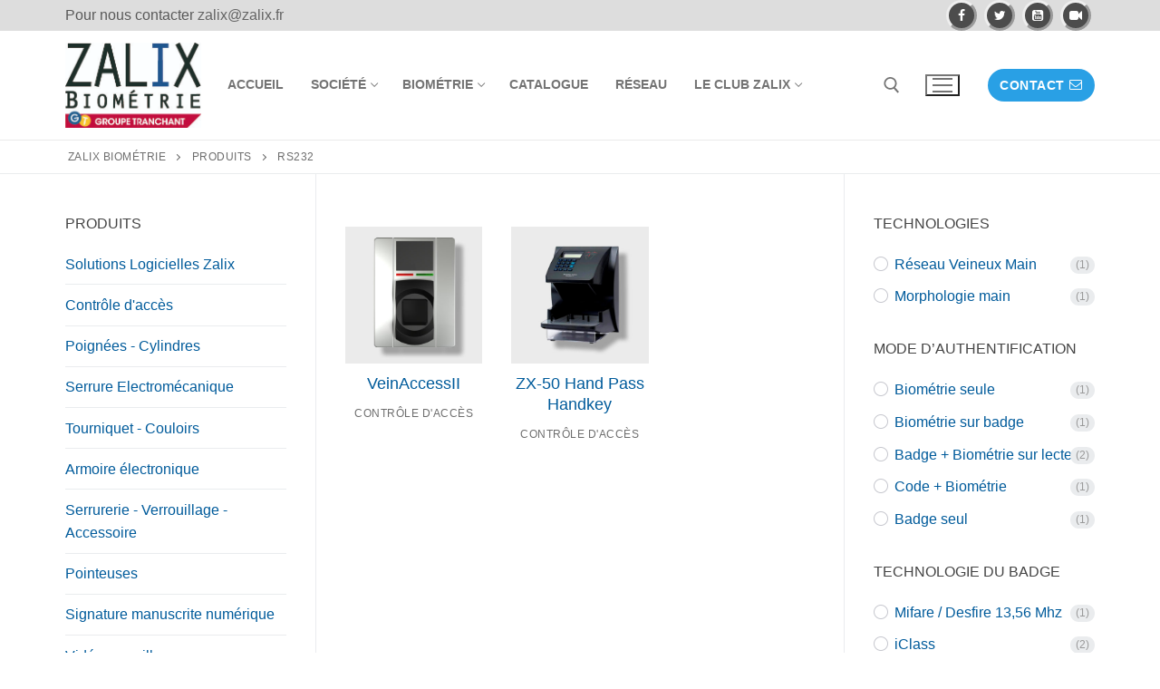

--- FILE ---
content_type: text/html; charset=UTF-8
request_url: https://www.zalix.fr/etiquette-produit/rs232/
body_size: 19802
content:
<!doctype html>
<html lang="fr-FR">
<head>
	<meta charset="UTF-8">
	<meta name="viewport" content="width=device-width, initial-scale=1, maximum-scale=10.0, user-scalable=yes">
	<link rel="profile" href="https://gmpg.org/xfn/11">
	<meta name='robots' content='index, follow, max-image-preview:large, max-snippet:-1, max-video-preview:-1' />

	<!-- This site is optimized with the Yoast SEO plugin v26.7 - https://yoast.com/wordpress/plugins/seo/ -->
	<title>Produits RS232 - ZALIX Biométrie</title>
	<link rel="canonical" href="https://www.zalix.fr/etiquette-produit/rs232/" />
	<meta property="og:locale" content="fr_FR" />
	<meta property="og:type" content="article" />
	<meta property="og:title" content="Produits RS232 - ZALIX Biométrie" />
	<meta property="og:url" content="https://www.zalix.fr/etiquette-produit/rs232/" />
	<meta property="og:site_name" content="ZALIX Biométrie" />
	<meta name="twitter:card" content="summary_large_image" />
	<meta name="twitter:site" content="@ZalixBiometrie" />
	<script type="application/ld+json" class="yoast-schema-graph">{"@context":"https://schema.org","@graph":[{"@type":"CollectionPage","@id":"https://www.zalix.fr/etiquette-produit/rs232/","url":"https://www.zalix.fr/etiquette-produit/rs232/","name":"Produits RS232 - ZALIX Biométrie","isPartOf":{"@id":"https://www.zalix.fr/#website"},"primaryImageOfPage":{"@id":"https://www.zalix.fr/etiquette-produit/rs232/#primaryimage"},"image":{"@id":"https://www.zalix.fr/etiquette-produit/rs232/#primaryimage"},"thumbnailUrl":"https://www.zalix.fr/wp-content/uploads/2019/06/VeinAccess-II-1.jpg","breadcrumb":{"@id":"https://www.zalix.fr/etiquette-produit/rs232/#breadcrumb"},"inLanguage":"fr-FR"},{"@type":"ImageObject","inLanguage":"fr-FR","@id":"https://www.zalix.fr/etiquette-produit/rs232/#primaryimage","url":"https://www.zalix.fr/wp-content/uploads/2019/06/VeinAccess-II-1.jpg","contentUrl":"https://www.zalix.fr/wp-content/uploads/2019/06/VeinAccess-II-1.jpg","width":1000,"height":1000},{"@type":"BreadcrumbList","@id":"https://www.zalix.fr/etiquette-produit/rs232/#breadcrumb","itemListElement":[{"@type":"ListItem","position":1,"name":"Accueil","item":"https://www.zalix.fr/"},{"@type":"ListItem","position":2,"name":"RS232"}]},{"@type":"WebSite","@id":"https://www.zalix.fr/#website","url":"https://www.zalix.fr/","name":"ZALIX Biométrie","description":"Zalix: spécialiste de la Biométrie depuis 1999","publisher":{"@id":"https://www.zalix.fr/#organization"},"potentialAction":[{"@type":"SearchAction","target":{"@type":"EntryPoint","urlTemplate":"https://www.zalix.fr/?s={search_term_string}"},"query-input":{"@type":"PropertyValueSpecification","valueRequired":true,"valueName":"search_term_string"}}],"inLanguage":"fr-FR"},{"@type":"Organization","@id":"https://www.zalix.fr/#organization","name":"ZALIX Biométrie","url":"https://www.zalix.fr/","logo":{"@type":"ImageObject","inLanguage":"fr-FR","@id":"https://www.zalix.fr/#/schema/logo/image/","url":"https://www.zalix.fr/wp-content/uploads/2019/05/369_logo_zalix-1.jpg","contentUrl":"https://www.zalix.fr/wp-content/uploads/2019/05/369_logo_zalix-1.jpg","width":369,"height":340,"caption":"ZALIX Biométrie"},"image":{"@id":"https://www.zalix.fr/#/schema/logo/image/"},"sameAs":["https://www.facebook.com/ZalixBiometrie","https://x.com/ZalixBiometrie","https://www.youtube.com/user/ZalixBiometrie"]}]}</script>
	<!-- / Yoast SEO plugin. -->


<link rel="alternate" type="application/rss+xml" title="ZALIX Biométrie &raquo; Flux" href="https://www.zalix.fr/feed/" />
<link rel="alternate" type="application/rss+xml" title="ZALIX Biométrie &raquo; Flux des commentaires" href="https://www.zalix.fr/comments/feed/" />
<link rel="alternate" type="application/rss+xml" title="Flux pour ZALIX Biométrie &raquo; RS232 Étiquette" href="https://www.zalix.fr/etiquette-produit/rs232/feed/" />
<style id='wp-img-auto-sizes-contain-inline-css' type='text/css'>
img:is([sizes=auto i],[sizes^="auto," i]){contain-intrinsic-size:3000px 1500px}
/*# sourceURL=wp-img-auto-sizes-contain-inline-css */
</style>
<link rel='stylesheet' id='premium-addons-css' href='https://www.zalix.fr/wp-content/plugins/premium-addons-for-elementor/assets/frontend/min-css/premium-addons.min.css?ver=4.11.64' type='text/css' media='all' />
<style id='wp-emoji-styles-inline-css' type='text/css'>

	img.wp-smiley, img.emoji {
		display: inline !important;
		border: none !important;
		box-shadow: none !important;
		height: 1em !important;
		width: 1em !important;
		margin: 0 0.07em !important;
		vertical-align: -0.1em !important;
		background: none !important;
		padding: 0 !important;
	}
/*# sourceURL=wp-emoji-styles-inline-css */
</style>
<style id='classic-theme-styles-inline-css' type='text/css'>
/*! This file is auto-generated */
.wp-block-button__link{color:#fff;background-color:#32373c;border-radius:9999px;box-shadow:none;text-decoration:none;padding:calc(.667em + 2px) calc(1.333em + 2px);font-size:1.125em}.wp-block-file__button{background:#32373c;color:#fff;text-decoration:none}
/*# sourceURL=/wp-includes/css/classic-themes.min.css */
</style>
<style id='filebird-block-filebird-gallery-style-inline-css' type='text/css'>
ul.filebird-block-filebird-gallery{margin:auto!important;padding:0!important;width:100%}ul.filebird-block-filebird-gallery.layout-grid{display:grid;grid-gap:20px;align-items:stretch;grid-template-columns:repeat(var(--columns),1fr);justify-items:stretch}ul.filebird-block-filebird-gallery.layout-grid li img{border:1px solid #ccc;box-shadow:2px 2px 6px 0 rgba(0,0,0,.3);height:100%;max-width:100%;-o-object-fit:cover;object-fit:cover;width:100%}ul.filebird-block-filebird-gallery.layout-masonry{-moz-column-count:var(--columns);-moz-column-gap:var(--space);column-gap:var(--space);-moz-column-width:var(--min-width);columns:var(--min-width) var(--columns);display:block;overflow:auto}ul.filebird-block-filebird-gallery.layout-masonry li{margin-bottom:var(--space)}ul.filebird-block-filebird-gallery li{list-style:none}ul.filebird-block-filebird-gallery li figure{height:100%;margin:0;padding:0;position:relative;width:100%}ul.filebird-block-filebird-gallery li figure figcaption{background:linear-gradient(0deg,rgba(0,0,0,.7),rgba(0,0,0,.3) 70%,transparent);bottom:0;box-sizing:border-box;color:#fff;font-size:.8em;margin:0;max-height:100%;overflow:auto;padding:3em .77em .7em;position:absolute;text-align:center;width:100%;z-index:2}ul.filebird-block-filebird-gallery li figure figcaption a{color:inherit}

/*# sourceURL=https://www.zalix.fr/wp-content/plugins/filebird/blocks/filebird-gallery/build/style-index.css */
</style>
<style id='global-styles-inline-css' type='text/css'>
:root{--wp--preset--aspect-ratio--square: 1;--wp--preset--aspect-ratio--4-3: 4/3;--wp--preset--aspect-ratio--3-4: 3/4;--wp--preset--aspect-ratio--3-2: 3/2;--wp--preset--aspect-ratio--2-3: 2/3;--wp--preset--aspect-ratio--16-9: 16/9;--wp--preset--aspect-ratio--9-16: 9/16;--wp--preset--color--black: #000000;--wp--preset--color--cyan-bluish-gray: #abb8c3;--wp--preset--color--white: #ffffff;--wp--preset--color--pale-pink: #f78da7;--wp--preset--color--vivid-red: #cf2e2e;--wp--preset--color--luminous-vivid-orange: #ff6900;--wp--preset--color--luminous-vivid-amber: #fcb900;--wp--preset--color--light-green-cyan: #7bdcb5;--wp--preset--color--vivid-green-cyan: #00d084;--wp--preset--color--pale-cyan-blue: #8ed1fc;--wp--preset--color--vivid-cyan-blue: #0693e3;--wp--preset--color--vivid-purple: #9b51e0;--wp--preset--gradient--vivid-cyan-blue-to-vivid-purple: linear-gradient(135deg,rgb(6,147,227) 0%,rgb(155,81,224) 100%);--wp--preset--gradient--light-green-cyan-to-vivid-green-cyan: linear-gradient(135deg,rgb(122,220,180) 0%,rgb(0,208,130) 100%);--wp--preset--gradient--luminous-vivid-amber-to-luminous-vivid-orange: linear-gradient(135deg,rgb(252,185,0) 0%,rgb(255,105,0) 100%);--wp--preset--gradient--luminous-vivid-orange-to-vivid-red: linear-gradient(135deg,rgb(255,105,0) 0%,rgb(207,46,46) 100%);--wp--preset--gradient--very-light-gray-to-cyan-bluish-gray: linear-gradient(135deg,rgb(238,238,238) 0%,rgb(169,184,195) 100%);--wp--preset--gradient--cool-to-warm-spectrum: linear-gradient(135deg,rgb(74,234,220) 0%,rgb(151,120,209) 20%,rgb(207,42,186) 40%,rgb(238,44,130) 60%,rgb(251,105,98) 80%,rgb(254,248,76) 100%);--wp--preset--gradient--blush-light-purple: linear-gradient(135deg,rgb(255,206,236) 0%,rgb(152,150,240) 100%);--wp--preset--gradient--blush-bordeaux: linear-gradient(135deg,rgb(254,205,165) 0%,rgb(254,45,45) 50%,rgb(107,0,62) 100%);--wp--preset--gradient--luminous-dusk: linear-gradient(135deg,rgb(255,203,112) 0%,rgb(199,81,192) 50%,rgb(65,88,208) 100%);--wp--preset--gradient--pale-ocean: linear-gradient(135deg,rgb(255,245,203) 0%,rgb(182,227,212) 50%,rgb(51,167,181) 100%);--wp--preset--gradient--electric-grass: linear-gradient(135deg,rgb(202,248,128) 0%,rgb(113,206,126) 100%);--wp--preset--gradient--midnight: linear-gradient(135deg,rgb(2,3,129) 0%,rgb(40,116,252) 100%);--wp--preset--font-size--small: 13px;--wp--preset--font-size--medium: 20px;--wp--preset--font-size--large: 36px;--wp--preset--font-size--x-large: 42px;--wp--preset--spacing--20: 0.44rem;--wp--preset--spacing--30: 0.67rem;--wp--preset--spacing--40: 1rem;--wp--preset--spacing--50: 1.5rem;--wp--preset--spacing--60: 2.25rem;--wp--preset--spacing--70: 3.38rem;--wp--preset--spacing--80: 5.06rem;--wp--preset--shadow--natural: 6px 6px 9px rgba(0, 0, 0, 0.2);--wp--preset--shadow--deep: 12px 12px 50px rgba(0, 0, 0, 0.4);--wp--preset--shadow--sharp: 6px 6px 0px rgba(0, 0, 0, 0.2);--wp--preset--shadow--outlined: 6px 6px 0px -3px rgb(255, 255, 255), 6px 6px rgb(0, 0, 0);--wp--preset--shadow--crisp: 6px 6px 0px rgb(0, 0, 0);}:where(.is-layout-flex){gap: 0.5em;}:where(.is-layout-grid){gap: 0.5em;}body .is-layout-flex{display: flex;}.is-layout-flex{flex-wrap: wrap;align-items: center;}.is-layout-flex > :is(*, div){margin: 0;}body .is-layout-grid{display: grid;}.is-layout-grid > :is(*, div){margin: 0;}:where(.wp-block-columns.is-layout-flex){gap: 2em;}:where(.wp-block-columns.is-layout-grid){gap: 2em;}:where(.wp-block-post-template.is-layout-flex){gap: 1.25em;}:where(.wp-block-post-template.is-layout-grid){gap: 1.25em;}.has-black-color{color: var(--wp--preset--color--black) !important;}.has-cyan-bluish-gray-color{color: var(--wp--preset--color--cyan-bluish-gray) !important;}.has-white-color{color: var(--wp--preset--color--white) !important;}.has-pale-pink-color{color: var(--wp--preset--color--pale-pink) !important;}.has-vivid-red-color{color: var(--wp--preset--color--vivid-red) !important;}.has-luminous-vivid-orange-color{color: var(--wp--preset--color--luminous-vivid-orange) !important;}.has-luminous-vivid-amber-color{color: var(--wp--preset--color--luminous-vivid-amber) !important;}.has-light-green-cyan-color{color: var(--wp--preset--color--light-green-cyan) !important;}.has-vivid-green-cyan-color{color: var(--wp--preset--color--vivid-green-cyan) !important;}.has-pale-cyan-blue-color{color: var(--wp--preset--color--pale-cyan-blue) !important;}.has-vivid-cyan-blue-color{color: var(--wp--preset--color--vivid-cyan-blue) !important;}.has-vivid-purple-color{color: var(--wp--preset--color--vivid-purple) !important;}.has-black-background-color{background-color: var(--wp--preset--color--black) !important;}.has-cyan-bluish-gray-background-color{background-color: var(--wp--preset--color--cyan-bluish-gray) !important;}.has-white-background-color{background-color: var(--wp--preset--color--white) !important;}.has-pale-pink-background-color{background-color: var(--wp--preset--color--pale-pink) !important;}.has-vivid-red-background-color{background-color: var(--wp--preset--color--vivid-red) !important;}.has-luminous-vivid-orange-background-color{background-color: var(--wp--preset--color--luminous-vivid-orange) !important;}.has-luminous-vivid-amber-background-color{background-color: var(--wp--preset--color--luminous-vivid-amber) !important;}.has-light-green-cyan-background-color{background-color: var(--wp--preset--color--light-green-cyan) !important;}.has-vivid-green-cyan-background-color{background-color: var(--wp--preset--color--vivid-green-cyan) !important;}.has-pale-cyan-blue-background-color{background-color: var(--wp--preset--color--pale-cyan-blue) !important;}.has-vivid-cyan-blue-background-color{background-color: var(--wp--preset--color--vivid-cyan-blue) !important;}.has-vivid-purple-background-color{background-color: var(--wp--preset--color--vivid-purple) !important;}.has-black-border-color{border-color: var(--wp--preset--color--black) !important;}.has-cyan-bluish-gray-border-color{border-color: var(--wp--preset--color--cyan-bluish-gray) !important;}.has-white-border-color{border-color: var(--wp--preset--color--white) !important;}.has-pale-pink-border-color{border-color: var(--wp--preset--color--pale-pink) !important;}.has-vivid-red-border-color{border-color: var(--wp--preset--color--vivid-red) !important;}.has-luminous-vivid-orange-border-color{border-color: var(--wp--preset--color--luminous-vivid-orange) !important;}.has-luminous-vivid-amber-border-color{border-color: var(--wp--preset--color--luminous-vivid-amber) !important;}.has-light-green-cyan-border-color{border-color: var(--wp--preset--color--light-green-cyan) !important;}.has-vivid-green-cyan-border-color{border-color: var(--wp--preset--color--vivid-green-cyan) !important;}.has-pale-cyan-blue-border-color{border-color: var(--wp--preset--color--pale-cyan-blue) !important;}.has-vivid-cyan-blue-border-color{border-color: var(--wp--preset--color--vivid-cyan-blue) !important;}.has-vivid-purple-border-color{border-color: var(--wp--preset--color--vivid-purple) !important;}.has-vivid-cyan-blue-to-vivid-purple-gradient-background{background: var(--wp--preset--gradient--vivid-cyan-blue-to-vivid-purple) !important;}.has-light-green-cyan-to-vivid-green-cyan-gradient-background{background: var(--wp--preset--gradient--light-green-cyan-to-vivid-green-cyan) !important;}.has-luminous-vivid-amber-to-luminous-vivid-orange-gradient-background{background: var(--wp--preset--gradient--luminous-vivid-amber-to-luminous-vivid-orange) !important;}.has-luminous-vivid-orange-to-vivid-red-gradient-background{background: var(--wp--preset--gradient--luminous-vivid-orange-to-vivid-red) !important;}.has-very-light-gray-to-cyan-bluish-gray-gradient-background{background: var(--wp--preset--gradient--very-light-gray-to-cyan-bluish-gray) !important;}.has-cool-to-warm-spectrum-gradient-background{background: var(--wp--preset--gradient--cool-to-warm-spectrum) !important;}.has-blush-light-purple-gradient-background{background: var(--wp--preset--gradient--blush-light-purple) !important;}.has-blush-bordeaux-gradient-background{background: var(--wp--preset--gradient--blush-bordeaux) !important;}.has-luminous-dusk-gradient-background{background: var(--wp--preset--gradient--luminous-dusk) !important;}.has-pale-ocean-gradient-background{background: var(--wp--preset--gradient--pale-ocean) !important;}.has-electric-grass-gradient-background{background: var(--wp--preset--gradient--electric-grass) !important;}.has-midnight-gradient-background{background: var(--wp--preset--gradient--midnight) !important;}.has-small-font-size{font-size: var(--wp--preset--font-size--small) !important;}.has-medium-font-size{font-size: var(--wp--preset--font-size--medium) !important;}.has-large-font-size{font-size: var(--wp--preset--font-size--large) !important;}.has-x-large-font-size{font-size: var(--wp--preset--font-size--x-large) !important;}
:where(.wp-block-post-template.is-layout-flex){gap: 1.25em;}:where(.wp-block-post-template.is-layout-grid){gap: 1.25em;}
:where(.wp-block-term-template.is-layout-flex){gap: 1.25em;}:where(.wp-block-term-template.is-layout-grid){gap: 1.25em;}
:where(.wp-block-columns.is-layout-flex){gap: 2em;}:where(.wp-block-columns.is-layout-grid){gap: 2em;}
:root :where(.wp-block-pullquote){font-size: 1.5em;line-height: 1.6;}
/*# sourceURL=global-styles-inline-css */
</style>
<link rel='stylesheet' id='crellyslider.min-css' href='https://www.zalix.fr/wp-content/plugins/crelly-slider/css/crellyslider.min.css?ver=1.4.7' type='text/css' media='all' />
<link rel='stylesheet' id='table-addons-for-elementor-css' href='https://www.zalix.fr/wp-content/plugins/table-addons-for-elementor/public/css/table-addons-for-elementor-public.css?ver=2.1.5' type='text/css' media='all' />
<link rel='stylesheet' id='woocommerce-general-css' href='https://www.zalix.fr/wp-content/themes/customify/assets/css/compatibility/woocommerce.min.css?ver=10.4.3' type='text/css' media='all' />
<link rel='stylesheet' id='woocommerce-smallscreen-css' href='https://www.zalix.fr/wp-content/themes/customify/assets/css/compatibility/woocommerce-smallscreen.min.css?ver=10.4.3' type='text/css' media='only screen and (max-width: 768px)' />
<style id='woocommerce-inline-inline-css' type='text/css'>
.woocommerce form .form-row .required { visibility: visible; }
/*# sourceURL=woocommerce-inline-inline-css */
</style>
<link rel='stylesheet' id='font-awesome-css' href='https://www.zalix.fr/wp-content/plugins/elementor/assets/lib/font-awesome/css/font-awesome.min.css?ver=4.7.0' type='text/css' media='all' />
<link rel='stylesheet' id='customify-style-css' href='https://www.zalix.fr/wp-content/themes/customify/style.min.css?ver=0.4.13' type='text/css' media='all' />
<style id='customify-style-inline-css' type='text/css'>
.customify-container, .layout-contained, .site-framed .site, .site-boxed .site { max-width: 1200px; } .main-layout-content .entry-content > .alignwide { width: calc( 1200px - 4em ); max-width: 100vw;  }.header-top .header--row-inner,body:not(.fl-builder-edit) .button,body:not(.fl-builder-edit) button:not(.menu-mobile-toggle, .components-button, .customize-partial-edit-shortcut-button),body:not(.fl-builder-edit) input[type="button"]:not(.ed_button),button.button,input[type="button"]:not(.ed_button, .components-button, .customize-partial-edit-shortcut-button),input[type="reset"]:not(.components-button, .customize-partial-edit-shortcut-button),input[type="submit"]:not(.components-button, .customize-partial-edit-shortcut-button),.pagination .nav-links > *:hover,.pagination .nav-links span,.nav-menu-desktop.style-full-height .primary-menu-ul > li.current-menu-item > a,.nav-menu-desktop.style-full-height .primary-menu-ul > li.current-menu-ancestor > a,.nav-menu-desktop.style-full-height .primary-menu-ul > li > a:hover,.posts-layout .readmore-button:hover{    background-color: #235787;}.posts-layout .readmore-button {color: #235787;}.pagination .nav-links > *:hover,.pagination .nav-links span,.entry-single .tags-links a:hover,.entry-single .cat-links a:hover,.posts-layout .readmore-button,.posts-layout .readmore-button:hover{    border-color: #235787;}                 .wc-svg-btn.active,        .woocommerce-tabs.wc-tabs-horizontal ul.tabs li.active,        #review_form {            border-color: #235787;        }                .wc-svg-btn.active,        .wc-single-tabs ul.tabs li.active a,        .wc-single-tabs .tab-section.active .tab-section-heading a {            color: #235787;        }.customify-builder-btn{    background-color: #c3512f;}                 .add_to_cart_button        {            background-color: #c3512f;        }a                {                    color: #005b9b;} .woocommerce-account .woocommerce-MyAccount-navigation ul li.is-active a,        .woocommerce-account .woocommerce-MyAccount-navigation ul li a:hover {            color: #005b9b;        }a:hover,a:focus,.link-meta:hover, .link-meta a:hover{    color: #1e4b75;}h2 + h3,.comments-area h2 + .comments-title,.h2 + h3,.comments-area .h2 + .comments-title,.page-breadcrumb {    border-top-color: #eaecee;}blockquote,.site-content .widget-area .menu li.current-menu-item > a:before{    border-left-color: #eaecee;}@media screen and (min-width: 64em) {    .comment-list .children li.comment {        border-left-color: #eaecee;    }    .comment-list .children li.comment:after {        background-color: #eaecee;    }}.page-titlebar, .page-breadcrumb,.posts-layout .entry-inner {    border-bottom-color: #eaecee;}.header-search-form .search-field,.entry-content .page-links a,.header-search-modal,.pagination .nav-links > *,.entry-footer .tags-links a, .entry-footer .cat-links a,.search .content-area article,.site-content .widget-area .menu li.current-menu-item > a,.posts-layout .entry-inner,.post-navigation .nav-links,article.comment .comment-meta,.widget-area .widget_pages li a, .widget-area .widget_categories li a, .widget-area .widget_archive li a, .widget-area .widget_meta li a, .widget-area .widget_nav_menu li a, .widget-area .widget_product_categories li a, .widget-area .widget_recent_entries li a, .widget-area .widget_rss li a,.widget-area .widget_recent_comments li{    border-color: #eaecee;}.header-search-modal::before {    border-top-color: #eaecee;    border-left-color: #eaecee;}@media screen and (min-width: 48em) {    .content-sidebar.sidebar_vertical_border .content-area {        border-right-color: #eaecee;    }    .sidebar-content.sidebar_vertical_border .content-area {        border-left-color: #eaecee;    }    .sidebar-sidebar-content.sidebar_vertical_border .sidebar-primary {        border-right-color: #eaecee;    }    .sidebar-sidebar-content.sidebar_vertical_border .sidebar-secondary {        border-right-color: #eaecee;    }    .content-sidebar-sidebar.sidebar_vertical_border .sidebar-primary {        border-left-color: #eaecee;    }    .content-sidebar-sidebar.sidebar_vertical_border .sidebar-secondary {        border-left-color: #eaecee;    }    .sidebar-content-sidebar.sidebar_vertical_border .content-area {        border-left-color: #eaecee;        border-right-color: #eaecee;    }    .sidebar-content-sidebar.sidebar_vertical_border .content-area {        border-left-color: #eaecee;        border-right-color: #eaecee;    }}.widget_price_filter .price_slider_wrapper .ui-widget-content {    background-color: #eaecee;}.product_list_widget li,#reviews #comments ol.commentlist li .comment-text,.woocommerce-tabs.wc-tabs-vertical .wc-tabs li,.product_meta > span,.woocommerce-tabs.wc-tabs-horizontal ul.tabs,.woocommerce-tabs.wc-tabs-vertical .wc-tabs li:first-child {            border-color: #eaecee;        }article.comment .comment-post-author {background: #6d6d6d;}.pagination .nav-links > *,.link-meta,.link-meta a,.color-meta,.entry-single .tags-links:before,.entry-single .cats-links:before{    color: #6d6d6d;}.widget_price_filter .ui-slider .ui-slider-handle {    border-color: #6d6d6d;}.wc-product-inner .wc-product__category a {    color: #6d6d6d;}.widget_price_filter .ui-slider .ui-slider-range,.widget_price_filter .price_slider_amount .button {            background-color: #6d6d6d;        }h1, h2, h3, h4, h5, h6 { color: #406a80;}.site-content .widget-title { color: #444444;}#page-cover {background-image: url("https://www.zalix.fr/wp-content/themes/customify/assets/images/default-cover.jpg");}.header--row:not(.header--transparent).header-top .header--row-inner  {background-color: #dddddd;} .header--row:not(.header--transparent).header-main .header--row-inner  {border-style: solid;border-top-width: 0px;border-right-width: 0px;border-bottom-width: 1px;border-left-width: 0px;border-color: #eaeaea;box-shadow: 0px 0px 0px 0px rgba(0,0,0,0) ;;} .sub-menu .li-duplicator {display:none !important;}.builder-header-html-item.item--html p, .builder-header-html-item.item--html {text-transform: none;font-size: 16px;}.header-search_icon-item .header-search-modal  {border-style: solid;} .header-search_icon-item .search-field  {border-style: solid;} .dark-mode .header-search_box-item .search-form-fields, .header-search_box-item .search-form-fields  {border-style: solid;} .nav-menu-desktop.style-border-bottom .primary-menu-ul > li > a .link-before:before, .nav-menu-desktop.style-border-top .primary-menu-ul > li > a .link-before:before  { height: 2px; }.header--row:not(.header--transparent) .builder-item--primary-menu .nav-menu-desktop .primary-menu-ul > li > a:hover, .header--row:not(.header--transparent) .builder-item--primary-menu .nav-menu-desktop .primary-menu-ul > li.current-menu-item > a, .header--row:not(.header--transparent) .builder-item--primary-menu .nav-menu-desktop .primary-menu-ul > li.current-menu-ancestor > a, .header--row:not(.header--transparent) .builder-item--primary-menu .nav-menu-desktop .primary-menu-ul > li.current-menu-parent > a  {color: #1e73be; text-decoration-color: #1e73be;} a.item--button  {background-color: #29a0e5;border-style: none;border-top-width: 2px;border-right-width: 2px;border-bottom-width: 2px;border-left-width: 2px;border-top-left-radius: 30px;border-top-right-radius: 30px;border-bottom-right-radius: 30px;border-bottom-left-radius: 30px;} a.item--button:hover  {color: #1e73be; text-decoration-color: #1e73be;background-color: #ffffff;border-style: none;} .header-social-icons.customify-builder-social-icons.color-custom li a {background-color: #4c4c4c;}.header-social-icons.customify-builder-social-icons.color-custom li a {color: #ffffff;}.header-social-icons.customify-builder-social-icons.color-custom li a:hover {color: rgba(255,255,255,0.85);}.header-social-icons.customify-builder-social-icons li a {border-style: outset;}.footer-social-icons.customify-builder-social-icons.color-custom li a {background-color: #353535;}body  {background-color: #FFFFFF;} .site-content .content-area  {background-color: #FFFFFF;} .woocommerce-Reviews-title {display: none;}.woocommerce .button.add_to_cart_button, .woocommerce .button.alt,.woocommerce .button.added_to_cart, .woocommerce .button.checkout, .woocommerce .button.product_type_variable,.item--wc_cart .cart-icon .cart-qty .customify-wc-total-qty{    background-color: #c3512f;}.comment-form-rating a, .star-rating,.comment-form-rating a:hover, .comment-form-rating a:focus, .star-rating:hover, .star-rating:focus{    color: #c3512f;}span.onsale{    background-color: #77a464;}/* CSS for desktop */#page-cover {text-align: center;}#page-cover .page-cover-inner {min-height: 300px;}#page-titlebar {text-align: left;}.header--row.header-top .customify-grid, .header--row.header-top .style-full-height .primary-menu-ul > li > a {min-height: 18px;}.header--row.header-main .customify-grid, .header--row.header-main .style-full-height .primary-menu-ul > li > a {min-height: 120px;}.header--row.header-bottom .customify-grid, .header--row.header-bottom .style-full-height .primary-menu-ul > li > a {min-height: 50px;}.header-menu-sidebar-inner {text-align: left;}.site-header .site-branding img { max-width: 150px; } .site-header .cb-row--mobile .site-branding img { width: 150px; }.header--row .builder-item--nav-icon, .builder-item.builder-item--group .item--inner.builder-item--nav-icon {margin-right: 23px;}.header--row .builder-first--nav-icon {text-align: right;}.header-search_icon-item .search-submit {margin-left: -40px;}.header--row .builder-item--search_icon, .builder-item.builder-item--group .item--inner.builder-item--search_icon {margin-right: 20px;}.header--row .builder-first--search_icon {text-align: right;}.header-search_box-item .search-submit{margin-left: -40px;} .header-search_box-item .woo_bootster_search .search-submit{margin-left: -40px;} .header-search_box-item .header-search-form button.search-submit{margin-left:-40px;}.header--row .builder-first--primary-menu {text-align: center;}.header--row .builder-first--button {text-align: right;}.header-social-icons.customify-builder-social-icons li a { font-size: 14px; }.header-social-icons.customify-builder-social-icons li a {padding: 0.5em;}.header-social-icons.customify-builder-social-icons li {margin-left: 4px; margin-right: 4px;}.header--row .builder-first--social-icons {text-align: right;}.footer-social-icons.customify-builder-social-icons li a { font-size: 19px; }.footer-social-icons.customify-builder-social-icons li a {padding: 0.5em;}.footer-social-icons.customify-builder-social-icons li {margin-left: 5px; margin-right: 5px;}.woocommerce-listing.wc-list-view .product.customify-col:not(.product-category) .wc-product-inner .wc-product-media { flex-basis: 15%; } .woocommerce-listing.wc-list-view .product.customify-col:not(.product-category) .wc-product-inner .wc-product-contents{ flex-basis: calc(100% - 15%); }.wc-grid-view .wc-product-contents {text-align: center;}.wc-list-view .wc-product-contents {text-align: left;}/* CSS for tablet */@media screen and (max-width: 1024px) { #page-cover .page-cover-inner {min-height: 250px;}.site-header .site-branding img { max-width: 114px; } .site-header .cb-row--mobile .site-branding img { width: 114px; }.header--row .builder-item--nav-icon, .builder-item.builder-item--group .item--inner.builder-item--nav-icon {margin-top: 0px;margin-right: 0px;margin-bottom: 0px;margin-left: 0px;}.header--row .builder-first--nav-icon {text-align: right;}.header-search_icon-item .search-submit {margin-left: -40px;}.header--row .builder-first--search_icon {text-align: right;}.header-search_box-item .search-submit{margin-left: -40px;} .header-search_box-item .woo_bootster_search .search-submit{margin-left: -40px;} .header-search_box-item .header-search-form button.search-submit{margin-left:-40px;} }/* CSS for mobile */@media screen and (max-width: 568px) { #page-cover .page-cover-inner {min-height: 200px;}.header--row.header-top .customify-grid, .header--row.header-top .style-full-height .primary-menu-ul > li > a {min-height: 33px;}.header--row.header-main .customify-grid, .header--row.header-main .style-full-height .primary-menu-ul > li > a {min-height: 66px;}.builder-header-html-item.item--html p, .builder-header-html-item.item--html {font-size: 16px;}.site-header .site-branding img { max-width: 61px; } .site-header .cb-row--mobile .site-branding img { width: 61px; }.header--row .builder-item--nav-icon, .builder-item.builder-item--group .item--inner.builder-item--nav-icon {margin-right: 0px;}.header--row .builder-first--nav-icon {text-align: right;}.header-search_icon-item .search-submit {margin-left: -40px;}.header--row .builder-item--search_icon, .builder-item.builder-item--group .item--inner.builder-item--search_icon {margin-right: 10px;}.header--row .builder-first--search_icon {text-align: right;}.header-search_box-item .search-form-fields {width: 288px;}.header-search_box-item .search-submit{margin-left: -40px;} .header-search_box-item .woo_bootster_search .search-submit{margin-left: -40px;} .header-search_box-item .header-search-form button.search-submit{margin-left:-40px;}.header-social-icons.customify-builder-social-icons li a { font-size: 22px; }.header-social-icons.customify-builder-social-icons li a {padding: 0.1em;}.header-social-icons.customify-builder-social-icons li {margin-left: 10px; margin-right: 10px;}.header--row .builder-first--social-icons {text-align: left;} }
/*# sourceURL=customify-style-inline-css */
</style>
<link rel='stylesheet' id='um_modal-css' href='https://www.zalix.fr/wp-content/plugins/ultimate-member/assets/css/um-modal.min.css?ver=2.11.1' type='text/css' media='all' />
<link rel='stylesheet' id='um_ui-css' href='https://www.zalix.fr/wp-content/plugins/ultimate-member/assets/libs/jquery-ui/jquery-ui.min.css?ver=1.13.2' type='text/css' media='all' />
<link rel='stylesheet' id='um_tipsy-css' href='https://www.zalix.fr/wp-content/plugins/ultimate-member/assets/libs/tipsy/tipsy.min.css?ver=1.0.0a' type='text/css' media='all' />
<link rel='stylesheet' id='um_raty-css' href='https://www.zalix.fr/wp-content/plugins/ultimate-member/assets/libs/raty/um-raty.min.css?ver=2.6.0' type='text/css' media='all' />
<link rel='stylesheet' id='select2-css' href='https://www.zalix.fr/wp-content/plugins/ultimate-member/assets/libs/select2/select2.min.css?ver=4.0.13' type='text/css' media='all' />
<link rel='stylesheet' id='um_fileupload-css' href='https://www.zalix.fr/wp-content/plugins/ultimate-member/assets/css/um-fileupload.min.css?ver=2.11.1' type='text/css' media='all' />
<link rel='stylesheet' id='um_confirm-css' href='https://www.zalix.fr/wp-content/plugins/ultimate-member/assets/libs/um-confirm/um-confirm.min.css?ver=1.0' type='text/css' media='all' />
<link rel='stylesheet' id='um_datetime-css' href='https://www.zalix.fr/wp-content/plugins/ultimate-member/assets/libs/pickadate/default.min.css?ver=3.6.2' type='text/css' media='all' />
<link rel='stylesheet' id='um_datetime_date-css' href='https://www.zalix.fr/wp-content/plugins/ultimate-member/assets/libs/pickadate/default.date.min.css?ver=3.6.2' type='text/css' media='all' />
<link rel='stylesheet' id='um_datetime_time-css' href='https://www.zalix.fr/wp-content/plugins/ultimate-member/assets/libs/pickadate/default.time.min.css?ver=3.6.2' type='text/css' media='all' />
<link rel='stylesheet' id='um_fonticons_ii-css' href='https://www.zalix.fr/wp-content/plugins/ultimate-member/assets/libs/legacy/fonticons/fonticons-ii.min.css?ver=2.11.1' type='text/css' media='all' />
<link rel='stylesheet' id='um_fonticons_fa-css' href='https://www.zalix.fr/wp-content/plugins/ultimate-member/assets/libs/legacy/fonticons/fonticons-fa.min.css?ver=2.11.1' type='text/css' media='all' />
<link rel='stylesheet' id='um_fontawesome-css' href='https://www.zalix.fr/wp-content/plugins/ultimate-member/assets/css/um-fontawesome.min.css?ver=6.5.2' type='text/css' media='all' />
<link rel='stylesheet' id='um_common-css' href='https://www.zalix.fr/wp-content/plugins/ultimate-member/assets/css/common.min.css?ver=2.11.1' type='text/css' media='all' />
<link rel='stylesheet' id='um_responsive-css' href='https://www.zalix.fr/wp-content/plugins/ultimate-member/assets/css/um-responsive.min.css?ver=2.11.1' type='text/css' media='all' />
<link rel='stylesheet' id='um_styles-css' href='https://www.zalix.fr/wp-content/plugins/ultimate-member/assets/css/um-styles.min.css?ver=2.11.1' type='text/css' media='all' />
<link rel='stylesheet' id='um_crop-css' href='https://www.zalix.fr/wp-content/plugins/ultimate-member/assets/libs/cropper/cropper.min.css?ver=1.6.1' type='text/css' media='all' />
<link rel='stylesheet' id='um_profile-css' href='https://www.zalix.fr/wp-content/plugins/ultimate-member/assets/css/um-profile.min.css?ver=2.11.1' type='text/css' media='all' />
<link rel='stylesheet' id='um_account-css' href='https://www.zalix.fr/wp-content/plugins/ultimate-member/assets/css/um-account.min.css?ver=2.11.1' type='text/css' media='all' />
<link rel='stylesheet' id='um_misc-css' href='https://www.zalix.fr/wp-content/plugins/ultimate-member/assets/css/um-misc.min.css?ver=2.11.1' type='text/css' media='all' />
<link rel='stylesheet' id='um_default_css-css' href='https://www.zalix.fr/wp-content/plugins/ultimate-member/assets/css/um-old-default.min.css?ver=2.11.1' type='text/css' media='all' />
<script type="text/javascript" src="https://www.zalix.fr/wp-includes/js/jquery/jquery.min.js?ver=3.7.1" id="jquery-core-js"></script>
<script type="text/javascript" src="https://www.zalix.fr/wp-includes/js/jquery/jquery-migrate.min.js?ver=3.4.1" id="jquery-migrate-js"></script>
<script type="text/javascript" src="https://www.zalix.fr/wp-includes/js/jquery/ui/core.min.js?ver=1.13.3" id="jquery-ui-core-js"></script>
<script type="text/javascript" src="https://www.zalix.fr/wp-content/plugins/crelly-slider/js/jquery.crellyslider.min.js?ver=1.4.7" id="jquery.crellyslider.min-js"></script>
<script type="text/javascript" src="https://www.zalix.fr/wp-content/plugins/woocommerce/assets/js/jquery-blockui/jquery.blockUI.min.js?ver=2.7.0-wc.10.4.3" id="wc-jquery-blockui-js" defer="defer" data-wp-strategy="defer"></script>
<script type="text/javascript" src="https://www.zalix.fr/wp-content/plugins/woocommerce/assets/js/js-cookie/js.cookie.min.js?ver=2.1.4-wc.10.4.3" id="wc-js-cookie-js" defer="defer" data-wp-strategy="defer"></script>
<script type="text/javascript" id="woocommerce-js-extra">
/* <![CDATA[ */
var woocommerce_params = {"ajax_url":"/wp-admin/admin-ajax.php","wc_ajax_url":"/?wc-ajax=%%endpoint%%","i18n_password_show":"Afficher le mot de passe","i18n_password_hide":"Masquer le mot de passe","qty_pm":"1"};
//# sourceURL=woocommerce-js-extra
/* ]]> */
</script>
<script type="text/javascript" src="https://www.zalix.fr/wp-content/plugins/woocommerce/assets/js/frontend/woocommerce.min.js?ver=10.4.3" id="woocommerce-js" defer="defer" data-wp-strategy="defer"></script>
<script type="text/javascript" src="https://www.zalix.fr/wp-content/plugins/ultimate-member/assets/js/um-gdpr.min.js?ver=2.11.1" id="um-gdpr-js"></script>
<link rel="https://api.w.org/" href="https://www.zalix.fr/wp-json/" /><link rel="alternate" title="JSON" type="application/json" href="https://www.zalix.fr/wp-json/wp/v2/product_tag/85" /><link rel="EditURI" type="application/rsd+xml" title="RSD" href="https://www.zalix.fr/xmlrpc.php?rsd" />
<style type='text/css'> .ae_data .elementor-editor-element-setting {
            display:none !important;
            }
            </style><style id="mystickymenu" type="text/css">#mysticky-nav { width:100%; position: static; height: auto !important; }#mysticky-nav.wrapfixed { position:fixed; left: 0px; margin-top:0px;  z-index: 99990; -webkit-transition: 1s; -moz-transition: 1s; -o-transition: 1s; transition: 1s; -ms-filter:"progid:DXImageTransform.Microsoft.Alpha(Opacity=90)"; filter: alpha(opacity=90); opacity:0.9; background-color: ;}#mysticky-nav.wrapfixed .myfixed{ background-color: ; position: relative;top: auto;left: auto;right: auto;}#mysticky-nav .myfixed { margin:0 auto; float:none; border:0px; background:none; max-width:100%; }</style>			<style type="text/css">
																															</style>
				<noscript><style>.woocommerce-product-gallery{ opacity: 1 !important; }</style></noscript>
	<meta name="generator" content="Elementor 3.34.1; features: additional_custom_breakpoints; settings: css_print_method-external, google_font-enabled, font_display-auto">
			<style>
				.e-con.e-parent:nth-of-type(n+4):not(.e-lazyloaded):not(.e-no-lazyload),
				.e-con.e-parent:nth-of-type(n+4):not(.e-lazyloaded):not(.e-no-lazyload) * {
					background-image: none !important;
				}
				@media screen and (max-height: 1024px) {
					.e-con.e-parent:nth-of-type(n+3):not(.e-lazyloaded):not(.e-no-lazyload),
					.e-con.e-parent:nth-of-type(n+3):not(.e-lazyloaded):not(.e-no-lazyload) * {
						background-image: none !important;
					}
				}
				@media screen and (max-height: 640px) {
					.e-con.e-parent:nth-of-type(n+2):not(.e-lazyloaded):not(.e-no-lazyload),
					.e-con.e-parent:nth-of-type(n+2):not(.e-lazyloaded):not(.e-no-lazyload) * {
						background-image: none !important;
					}
				}
			</style>
			<link rel="icon" href="https://www.zalix.fr/wp-content/uploads/2022/09/ba3.1.5.start_.icon_-100x100.png" sizes="32x32" />
<link rel="icon" href="https://www.zalix.fr/wp-content/uploads/2022/09/ba3.1.5.start_.icon_.png" sizes="192x192" />
<link rel="apple-touch-icon" href="https://www.zalix.fr/wp-content/uploads/2022/09/ba3.1.5.start_.icon_.png" />
<meta name="msapplication-TileImage" content="https://www.zalix.fr/wp-content/uploads/2022/09/ba3.1.5.start_.icon_.png" />
		<style type="text/css" id="wp-custom-css">
			
/* Couleurs texte/fond des sous menu */
.nav-menu-desktop .sub-menu li a
{
  color : white;
	background-color: grey;	
}
/* Transformation majuscule pour les éléments des sous menu */
.sub-menu {
	text-transform: uppercase;
	
}

/* couleur titre H2 */
h2 {
	color: #005d9b;
}
/* Redéfinie le titre H4 */
h4 {
  font-size: 1em; 
  font-weight: 600;
	color:#73bfe6;
	text-transform: uppercase;
}

/* Centrage pour le pied de page */
.text-center {
    text-align: center;
}

/* Ombre portée pour le titre du caroussel principal */
.carousel-shadow {
		filter: drop-shadow(4px 4px 5px whitesmoke);
}

/* Encadrement pour lien sur le caroussel principal */
.carousel-link-box{
    color: #18699e;
    height: 70px;
    background-color:	rgba(255,255,255,0.7);
    border-radius: 10px;
    border: 2px solid #ffffff;
    padding: 10px;  
		font-size: 30px;
}

/* Boutons téléchargements */
.button-warning{
	background-color: #f0ad4e;	
}

.button-warning div{
	justify-content: flex-start;
}

.button-warning a{
	color:white;
}

.button-info{
	//background-color: #5ca5e6;
}

.button-info div{
	//justify-content: flex-start;
}

.button-info a{
	color:white;
	background-color: #18699e;	
}
		</style>
		</head>

<body data-rsssl=1 class="archive tax-product_tag term-rs232 term-85 wp-custom-logo wp-theme-customify theme-customify woocommerce woocommerce-page woocommerce-no-js hfeed sidebar-content-sidebar main-layout-sidebar-content-sidebar sidebar_vertical_border site-full-width menu_sidebar_slide_right later-wc-version elementor-default elementor-kit-3964">
<div id="page" class="site no-box-shadow">
	<a class="skip-link screen-reader-text" href="#site-content">Aller au contenu</a>
	<a class="close is-size-medium  close-panel close-sidebar-panel" href="#">
        <span class="hamburger hamburger--squeeze is-active">
            <span class="hamburger-box">
              <span class="hamburger-inner"><span class="screen-reader-text">Menu</span></span>
            </span>
        </span>
        <span class="screen-reader-text">Fermer</span>
        </a><header id="masthead" class="site-header header-v2"><div id="masthead-inner" class="site-header-inner">							<div  class="header-top header--row layout-full-contained"  id="cb-row--header-top"  data-row-id="top"  data-show-on="desktop">
								<div class="header--row-inner header-top-inner light-mode">
									<div class="customify-container">
										<div class="customify-grid  cb-row--desktop hide-on-mobile hide-on-tablet customify-grid-middle"><div class="row-v2 row-v2-top no-center"><div class="col-v2 col-v2-left"><div class="item--inner builder-item--html" data-section="header_html" data-item-id="html" ><div class="builder-header-html-item item--html"><p>Pour nous contacter <a title="Nous contacter" href="/contact/" rel="alternate">zalix@zalix.fr</a></p>
</div></div></div><div class="col-v2 col-v2-right"><div class="item--inner builder-item--social-icons" data-section="header_social_icons" data-item-id="social-icons" ><ul class="header-social-icons customify-builder-social-icons color-custom"><li><a class="social-icon-facebook-f shape-circle" rel="nofollow noopener" target="_blank" href="https://www.facebook.com/ZalixBiometrie" aria-label="Facebook"><i class="social-icon fa fa-facebook-f" title="Facebook"></i></a></li><li><a class="social-icon-twitter shape-circle" rel="nofollow noopener" target="_blank" href="https://twitter.com/ZalixBiometrie" aria-label="Twitter"><i class="social-icon fa fa-twitter" title="Twitter"></i></a></li><li><a class="social-icon-youtube-square shape-circle" rel="nofollow noopener" target="_blank" href="https://www.youtube.com/user/ZalixBiometrie" aria-label="Youtube"><i class="social-icon fa fa-youtube-square" title="Youtube"></i></a></li><li><a class="social-icon-video-camera shape-circle" rel="nofollow noopener" target="_blank" href="http://www.dailymotion.com/ZalixBiometrie#video=x1649xl" aria-label="Daily motion"><i class="social-icon fa fa-video-camera" title="Daily motion"></i></a></li></ul></div></div></div></div>									</div>
								</div>
							</div>
														<div  class="header-main header--row layout-full-contained"  id="cb-row--header-main"  data-row-id="main"  data-show-on="desktop mobile">
								<div class="header--row-inner header-main-inner light-mode">
									<div class="customify-container">
										<div class="customify-grid  cb-row--desktop hide-on-mobile hide-on-tablet customify-grid-middle"><div class="row-v2 row-v2-main no-center"><div class="col-v2 col-v2-left"><div class="item--inner builder-item--logo" data-section="title_tagline" data-item-id="logo" >		<div class="site-branding logo-top">
						<a href="https://www.zalix.fr/" class="logo-link" rel="home" itemprop="url">
				<img class="site-img-logo" src="https://www.zalix.fr/wp-content/uploads/2019/07/cropped-logo-zalix_vector.jpg" alt="ZALIX Biométrie">
							</a>
					</div><!-- .site-branding -->
		</div><div class="item--inner builder-item--primary-menu has_menu" data-section="header_menu_primary" data-item-id="primary-menu" ><nav  id="site-navigation-main-desktop" class="site-navigation primary-menu primary-menu-main nav-menu-desktop primary-menu-desktop style-border-bottom"><ul id="menu-primary" class="primary-menu-ul menu nav-menu"><li id="menu-item--main-desktop-1497" class="menu-item menu-item-type-custom menu-item-object-custom menu-item-home menu-item-1497"><a href="https://www.zalix.fr/"><span class="link-before">Accueil</span></a></li>
<li id="menu-item--main-desktop-1913" class="menu-item menu-item-type-post_type menu-item-object-page menu-item-has-children menu-item-1913"><a href="https://www.zalix.fr/societe/"><span class="link-before">Société<span class="nav-icon-angle">&nbsp;</span></span></a>
<ul class="sub-menu sub-lv-0">
	<li id="menu-item--main-desktop-5014" class="menu-item menu-item-type-post_type menu-item-object-page menu-item-5014"><a href="https://www.zalix.fr/qui-sommes-nous/"><span class="link-before">Qui sommes nous ?</span></a></li>
	<li id="menu-item--main-desktop-1914" class="menu-item menu-item-type-post_type menu-item-object-page menu-item-1914"><a href="https://www.zalix.fr/contact/"><span class="link-before">Nous Contacter</span></a></li>
	<li id="menu-item--main-desktop-1927" class="menu-item menu-item-type-post_type menu-item-object-page menu-item-1927"><a href="https://www.zalix.fr/plan-dacces/"><span class="link-before">Plan d’accès</span></a></li>
	<li id="menu-item--main-desktop-2722" class="menu-item menu-item-type-post_type menu-item-object-page menu-item-2722"><a href="https://www.zalix.fr/references/"><span class="link-before">Références</span></a></li>
	<li id="menu-item--main-desktop-2750" class="menu-item menu-item-type-post_type menu-item-object-page menu-item-2750"><a href="https://www.zalix.fr/partenaires-liens/"><span class="link-before">Partenaires</span></a></li>
	<li id="menu-item--main-desktop-1898" class="menu-item menu-item-type-post_type menu-item-object-page menu-item-privacy-policy menu-item-1898"><a rel="privacy-policy" href="https://www.zalix.fr/mentions-legales/"><span class="link-before">Mentions légales</span></a></li>
</ul>
</li>
<li id="menu-item--main-desktop-2830" class="menu-item menu-item-type-post_type menu-item-object-page menu-item-has-children menu-item-2830"><a href="https://www.zalix.fr/biometrie/"><span class="link-before">Biométrie<span class="nav-icon-angle">&nbsp;</span></span></a>
<ul class="sub-menu sub-lv-0">
	<li id="menu-item--main-desktop-2853" class="menu-item menu-item-type-post_type menu-item-object-page menu-item-2853"><a href="https://www.zalix.fr/principes-biometrie/"><span class="link-before">Principes</span></a></li>
	<li id="menu-item--main-desktop-2852" class="menu-item menu-item-type-post_type menu-item-object-page menu-item-2852"><a href="https://www.zalix.fr/technologies/"><span class="link-before">Technologies</span></a></li>
	<li id="menu-item--main-desktop-2230" class="menu-item menu-item-type-post_type menu-item-object-page menu-item-2230"><a href="https://www.zalix.fr/rgpd-cnil/"><span class="link-before">RGPD</span></a></li>
	<li id="menu-item--main-desktop-2851" class="menu-item menu-item-type-post_type menu-item-object-page menu-item-2851"><a href="https://www.zalix.fr/palmsecure-fujitsu/"><span class="link-before">Fujitsu</span></a></li>
</ul>
</li>
<li id="menu-item--main-desktop-1413" class="menu-item menu-item-type-post_type menu-item-object-page menu-item-1413"><a href="https://www.zalix.fr/catalogue/"><span class="link-before">Catalogue</span></a></li>
<li id="menu-item--main-desktop-2777" class="menu-item menu-item-type-post_type menu-item-object-page menu-item-2777"><a href="https://www.zalix.fr/reseau-2/"><span class="link-before">Réseau</span></a></li>
<li id="menu-item--main-desktop-2577" class="menu-item menu-item-type-custom menu-item-object-custom menu-item-has-children menu-item-2577"><a href="/wp-zalix/login?redirect_to=/etiquette-produit/rs232/"><span class="link-before">Le club ZALIX<span class="nav-icon-angle">&nbsp;</span></span></a>
<ul class="sub-menu sub-lv-0">
	<li id="menu-item--main-desktop-2578" class="menu-item menu-item-type-custom menu-item-object-custom menu-item-2578"><a href="https://www.zalix.fr/wp-login.php?action=register"><span class="link-before">Inscription</span></a></li>
	<li id="menu-item--main-desktop-3040" class="menu-item menu-item-type-post_type menu-item-object-page menu-item-3040"><a href="https://www.zalix.fr/formations/"><span class="link-before">Les formations ZALIX</span></a></li>
</ul>
</li>
</ul></nav></div></div><div class="col-v2 col-v2-right"><div class="item--inner builder-item--search_icon" data-section="search_icon" data-item-id="search_icon" ><div class="header-search_icon-item item--search_icon">		<a class="search-icon" href="#" aria-label="open search tool">
			<span class="ic-search">
				<svg aria-hidden="true" focusable="false" role="presentation" xmlns="http://www.w3.org/2000/svg" width="20" height="21" viewBox="0 0 20 21">
					<path fill="currentColor" fill-rule="evenodd" d="M12.514 14.906a8.264 8.264 0 0 1-4.322 1.21C3.668 16.116 0 12.513 0 8.07 0 3.626 3.668.023 8.192.023c4.525 0 8.193 3.603 8.193 8.047 0 2.033-.769 3.89-2.035 5.307l4.999 5.552-1.775 1.597-5.06-5.62zm-4.322-.843c3.37 0 6.102-2.684 6.102-5.993 0-3.31-2.732-5.994-6.102-5.994S2.09 4.76 2.09 8.07c0 3.31 2.732 5.993 6.102 5.993z"></path>
				</svg>
			</span>
			<span class="ic-close">
				<svg version="1.1" id="Capa_1" xmlns="http://www.w3.org/2000/svg" xmlns:xlink="http://www.w3.org/1999/xlink" x="0px" y="0px" width="612px" height="612px" viewBox="0 0 612 612" fill="currentColor" style="enable-background:new 0 0 612 612;" xml:space="preserve"><g><g id="cross"><g><polygon points="612,36.004 576.521,0.603 306,270.608 35.478,0.603 0,36.004 270.522,306.011 0,575.997 35.478,611.397 306,341.411 576.521,611.397 612,575.997 341.459,306.011 " /></g></g></g><g></g><g></g><g></g><g></g><g></g><g></g><g></g><g></g><g></g><g></g><g></g><g></g><g></g><g></g><g></g></svg>
			</span>
			<span class="arrow-down"></span>
		</a>
		<div class="header-search-modal-wrapper">
			<form role="search" class="header-search-modal header-search-form" action="https://www.zalix.fr/">
				<label>
					<span class="screen-reader-text">Rechercher :</span>
					<input type="search" class="search-field" placeholder="Recherche..." value="" name="s" title="Rechercher :" />
				</label>
				<button type="submit" class="search-submit" aria-label="submit search">
					<svg aria-hidden="true" focusable="false" role="presentation" xmlns="http://www.w3.org/2000/svg" width="20" height="21" viewBox="0 0 20 21">
						<path fill="currentColor" fill-rule="evenodd" d="M12.514 14.906a8.264 8.264 0 0 1-4.322 1.21C3.668 16.116 0 12.513 0 8.07 0 3.626 3.668.023 8.192.023c4.525 0 8.193 3.603 8.193 8.047 0 2.033-.769 3.89-2.035 5.307l4.999 5.552-1.775 1.597-5.06-5.62zm-4.322-.843c3.37 0 6.102-2.684 6.102-5.993 0-3.31-2.732-5.994-6.102-5.994S2.09 4.76 2.09 8.07c0 3.31 2.732 5.993 6.102 5.993z"></path>
					</svg>
				</button>
			</form>
		</div>
		</div></div><div class="item--inner builder-item--nav-icon" data-section="header_menu_icon" data-item-id="nav-icon" >		<button type="button" class="menu-mobile-toggle item-button is-size-desktop-medium is-size-tablet-medium is-size-mobile-medium"  aria-label="nav icon">
			<span class="hamburger hamburger--squeeze">
				<span class="hamburger-box">
					<span class="hamburger-inner"></span>
				</span>
			</span>
			<span class="nav-icon--label hide-on-desktop hide-on-tablet hide-on-mobile">Menu</span></button>
		</div><div class="item--inner builder-item--button" data-section="header_button" data-item-id="button" ><a href="https://www.zalix.fr/contact/" class="item--button customify-btn customify-builder-btn is-icon-after">Contact<i class="fa fa-envelope-o"></i> </a></div></div></div></div><div class="cb-row--mobile hide-on-desktop customify-grid customify-grid-middle"><div class="row-v2 row-v2-main no-center"><div class="col-v2 col-v2-left"><div class="item--inner builder-item--logo" data-section="title_tagline" data-item-id="logo" >		<div class="site-branding logo-top">
						<a href="https://www.zalix.fr/" class="logo-link" rel="home" itemprop="url">
				<img class="site-img-logo" src="https://www.zalix.fr/wp-content/uploads/2019/07/cropped-logo-zalix_vector.jpg" alt="ZALIX Biométrie">
							</a>
					</div><!-- .site-branding -->
		</div></div><div class="col-v2 col-v2-right"><div class="item--inner builder-item--search_icon" data-section="search_icon" data-item-id="search_icon" ><div class="header-search_icon-item item--search_icon">		<a class="search-icon" href="#" aria-label="open search tool">
			<span class="ic-search">
				<svg aria-hidden="true" focusable="false" role="presentation" xmlns="http://www.w3.org/2000/svg" width="20" height="21" viewBox="0 0 20 21">
					<path fill="currentColor" fill-rule="evenodd" d="M12.514 14.906a8.264 8.264 0 0 1-4.322 1.21C3.668 16.116 0 12.513 0 8.07 0 3.626 3.668.023 8.192.023c4.525 0 8.193 3.603 8.193 8.047 0 2.033-.769 3.89-2.035 5.307l4.999 5.552-1.775 1.597-5.06-5.62zm-4.322-.843c3.37 0 6.102-2.684 6.102-5.993 0-3.31-2.732-5.994-6.102-5.994S2.09 4.76 2.09 8.07c0 3.31 2.732 5.993 6.102 5.993z"></path>
				</svg>
			</span>
			<span class="ic-close">
				<svg version="1.1" id="Capa_1" xmlns="http://www.w3.org/2000/svg" xmlns:xlink="http://www.w3.org/1999/xlink" x="0px" y="0px" width="612px" height="612px" viewBox="0 0 612 612" fill="currentColor" style="enable-background:new 0 0 612 612;" xml:space="preserve"><g><g id="cross"><g><polygon points="612,36.004 576.521,0.603 306,270.608 35.478,0.603 0,36.004 270.522,306.011 0,575.997 35.478,611.397 306,341.411 576.521,611.397 612,575.997 341.459,306.011 " /></g></g></g><g></g><g></g><g></g><g></g><g></g><g></g><g></g><g></g><g></g><g></g><g></g><g></g><g></g><g></g><g></g></svg>
			</span>
			<span class="arrow-down"></span>
		</a>
		<div class="header-search-modal-wrapper">
			<form role="search" class="header-search-modal header-search-form" action="https://www.zalix.fr/">
				<label>
					<span class="screen-reader-text">Rechercher :</span>
					<input type="search" class="search-field" placeholder="Recherche..." value="" name="s" title="Rechercher :" />
				</label>
				<button type="submit" class="search-submit" aria-label="submit search">
					<svg aria-hidden="true" focusable="false" role="presentation" xmlns="http://www.w3.org/2000/svg" width="20" height="21" viewBox="0 0 20 21">
						<path fill="currentColor" fill-rule="evenodd" d="M12.514 14.906a8.264 8.264 0 0 1-4.322 1.21C3.668 16.116 0 12.513 0 8.07 0 3.626 3.668.023 8.192.023c4.525 0 8.193 3.603 8.193 8.047 0 2.033-.769 3.89-2.035 5.307l4.999 5.552-1.775 1.597-5.06-5.62zm-4.322-.843c3.37 0 6.102-2.684 6.102-5.993 0-3.31-2.732-5.994-6.102-5.994S2.09 4.76 2.09 8.07c0 3.31 2.732 5.993 6.102 5.993z"></path>
					</svg>
				</button>
			</form>
		</div>
		</div></div><div class="item--inner builder-item--nav-icon" data-section="header_menu_icon" data-item-id="nav-icon" >		<button type="button" class="menu-mobile-toggle item-button is-size-desktop-medium is-size-tablet-medium is-size-mobile-medium"  aria-label="nav icon">
			<span class="hamburger hamburger--squeeze">
				<span class="hamburger-box">
					<span class="hamburger-inner"></span>
				</span>
			</span>
			<span class="nav-icon--label hide-on-desktop hide-on-tablet hide-on-mobile">Menu</span></button>
		</div></div></div></div>									</div>
								</div>
							</div>
							<div id="header-menu-sidebar" class="header-menu-sidebar menu-sidebar-panel dark-mode"><div id="header-menu-sidebar-bg" class="header-menu-sidebar-bg"><div id="header-menu-sidebar-inner" class="header-menu-sidebar-inner"><div class="builder-item-sidebar mobile-item--html"><div class="item--inner" data-item-id="html" data-section="header_html"><div class="builder-header-html-item item--html"><p>Pour nous contacter <a title="Nous contacter" href="/contact/" rel="alternate">zalix@zalix.fr</a></p>
</div></div></div><div class="builder-item-sidebar mobile-item--search_box"><div class="item--inner" data-item-id="search_box" data-section="search_box"><div class="header-search_box-item item--search_box">		<form role="search" class="header-search-form " action="https://www.zalix.fr/">
			<div class="search-form-fields">
				<span class="screen-reader-text">Rechercher :</span>
				
				<input type="search" class="search-field" placeholder="Recherche..." value="" name="s" title="Rechercher :" />

							</div>
			<button type="submit" class="search-submit" aria-label="Submit Search">
				<svg aria-hidden="true" focusable="false" role="presentation" xmlns="http://www.w3.org/2000/svg" width="20" height="21" viewBox="0 0 20 21">
					<path fill="currentColor" fill-rule="evenodd" d="M12.514 14.906a8.264 8.264 0 0 1-4.322 1.21C3.668 16.116 0 12.513 0 8.07 0 3.626 3.668.023 8.192.023c4.525 0 8.193 3.603 8.193 8.047 0 2.033-.769 3.89-2.035 5.307l4.999 5.552-1.775 1.597-5.06-5.62zm-4.322-.843c3.37 0 6.102-2.684 6.102-5.993 0-3.31-2.732-5.994-6.102-5.994S2.09 4.76 2.09 8.07c0 3.31 2.732 5.993 6.102 5.993z"></path>
				</svg>
			</button>
		</form>
		</div></div></div><div class="builder-item-sidebar mobile-item--primary-menu mobile-item--menu "><div class="item--inner" data-item-id="primary-menu" data-section="header_menu_primary"><nav  id="site-navigation-sidebar-mobile" class="site-navigation primary-menu primary-menu-sidebar nav-menu-mobile primary-menu-mobile style-border-bottom"><ul id="menu-primary" class="primary-menu-ul menu nav-menu"><li id="menu-item--sidebar-mobile-1497" class="menu-item menu-item-type-custom menu-item-object-custom menu-item-home menu-item-1497"><a href="https://www.zalix.fr/"><span class="link-before">Accueil</span></a></li>
<li id="menu-item--sidebar-mobile-1913" class="menu-item menu-item-type-post_type menu-item-object-page menu-item-has-children menu-item-1913"><a href="https://www.zalix.fr/societe/"><span class="link-before">Société<span class="nav-icon-angle">&nbsp;</span></span></a>
<ul class="sub-menu sub-lv-0">
	<li id="menu-item--sidebar-mobile-5014" class="menu-item menu-item-type-post_type menu-item-object-page menu-item-5014"><a href="https://www.zalix.fr/qui-sommes-nous/"><span class="link-before">Qui sommes nous ?</span></a></li>
	<li id="menu-item--sidebar-mobile-1914" class="menu-item menu-item-type-post_type menu-item-object-page menu-item-1914"><a href="https://www.zalix.fr/contact/"><span class="link-before">Nous Contacter</span></a></li>
	<li id="menu-item--sidebar-mobile-1927" class="menu-item menu-item-type-post_type menu-item-object-page menu-item-1927"><a href="https://www.zalix.fr/plan-dacces/"><span class="link-before">Plan d’accès</span></a></li>
	<li id="menu-item--sidebar-mobile-2722" class="menu-item menu-item-type-post_type menu-item-object-page menu-item-2722"><a href="https://www.zalix.fr/references/"><span class="link-before">Références</span></a></li>
	<li id="menu-item--sidebar-mobile-2750" class="menu-item menu-item-type-post_type menu-item-object-page menu-item-2750"><a href="https://www.zalix.fr/partenaires-liens/"><span class="link-before">Partenaires</span></a></li>
	<li id="menu-item--sidebar-mobile-1898" class="menu-item menu-item-type-post_type menu-item-object-page menu-item-privacy-policy menu-item-1898"><a rel="privacy-policy" href="https://www.zalix.fr/mentions-legales/"><span class="link-before">Mentions légales</span></a></li>
</ul>
</li>
<li id="menu-item--sidebar-mobile-2830" class="menu-item menu-item-type-post_type menu-item-object-page menu-item-has-children menu-item-2830"><a href="https://www.zalix.fr/biometrie/"><span class="link-before">Biométrie<span class="nav-icon-angle">&nbsp;</span></span></a>
<ul class="sub-menu sub-lv-0">
	<li id="menu-item--sidebar-mobile-2853" class="menu-item menu-item-type-post_type menu-item-object-page menu-item-2853"><a href="https://www.zalix.fr/principes-biometrie/"><span class="link-before">Principes</span></a></li>
	<li id="menu-item--sidebar-mobile-2852" class="menu-item menu-item-type-post_type menu-item-object-page menu-item-2852"><a href="https://www.zalix.fr/technologies/"><span class="link-before">Technologies</span></a></li>
	<li id="menu-item--sidebar-mobile-2230" class="menu-item menu-item-type-post_type menu-item-object-page menu-item-2230"><a href="https://www.zalix.fr/rgpd-cnil/"><span class="link-before">RGPD</span></a></li>
	<li id="menu-item--sidebar-mobile-2851" class="menu-item menu-item-type-post_type menu-item-object-page menu-item-2851"><a href="https://www.zalix.fr/palmsecure-fujitsu/"><span class="link-before">Fujitsu</span></a></li>
</ul>
</li>
<li id="menu-item--sidebar-mobile-1413" class="menu-item menu-item-type-post_type menu-item-object-page menu-item-1413"><a href="https://www.zalix.fr/catalogue/"><span class="link-before">Catalogue</span></a></li>
<li id="menu-item--sidebar-mobile-2777" class="menu-item menu-item-type-post_type menu-item-object-page menu-item-2777"><a href="https://www.zalix.fr/reseau-2/"><span class="link-before">Réseau</span></a></li>
<li id="menu-item--sidebar-mobile-2577" class="menu-item menu-item-type-custom menu-item-object-custom menu-item-has-children menu-item-2577"><a href="/wp-zalix/login?redirect_to=/etiquette-produit/rs232/"><span class="link-before">Le club ZALIX<span class="nav-icon-angle">&nbsp;</span></span></a>
<ul class="sub-menu sub-lv-0">
	<li id="menu-item--sidebar-mobile-2578" class="menu-item menu-item-type-custom menu-item-object-custom menu-item-2578"><a href="https://www.zalix.fr/wp-login.php?action=register"><span class="link-before">Inscription</span></a></li>
	<li id="menu-item--sidebar-mobile-3040" class="menu-item menu-item-type-post_type menu-item-object-page menu-item-3040"><a href="https://www.zalix.fr/formations/"><span class="link-before">Les formations ZALIX</span></a></li>
</ul>
</li>
</ul></nav></div></div><div class="builder-item-sidebar mobile-item--social-icons"><div class="item--inner" data-item-id="social-icons" data-section="header_social_icons"><ul class="header-social-icons customify-builder-social-icons color-custom"><li><a class="social-icon-facebook-f shape-circle" rel="nofollow noopener" target="_blank" href="https://www.facebook.com/ZalixBiometrie" aria-label="Facebook"><i class="social-icon fa fa-facebook-f" title="Facebook"></i></a></li><li><a class="social-icon-twitter shape-circle" rel="nofollow noopener" target="_blank" href="https://twitter.com/ZalixBiometrie" aria-label="Twitter"><i class="social-icon fa fa-twitter" title="Twitter"></i></a></li><li><a class="social-icon-youtube-square shape-circle" rel="nofollow noopener" target="_blank" href="https://www.youtube.com/user/ZalixBiometrie" aria-label="Youtube"><i class="social-icon fa fa-youtube-square" title="Youtube"></i></a></li><li><a class="social-icon-video-camera shape-circle" rel="nofollow noopener" target="_blank" href="http://www.dailymotion.com/ZalixBiometrie#video=x1649xl" aria-label="Daily motion"><i class="social-icon fa fa-video-camera" title="Daily motion"></i></a></li></ul></div></div><div class="builder-item-sidebar mobile-item--button"><div class="item--inner" data-item-id="button" data-section="header_button"><a href="https://www.zalix.fr/contact/" class="item--button customify-btn customify-builder-btn is-icon-after">Contact<i class="fa fa-envelope-o"></i> </a></div></div></div></div></div></div></header>			<div id="page-breadcrumb" class="page-header--item page-breadcrumb breadcrumb--below_titlebar  text-uppercase text-xsmall link-meta">
				<div class="page-breadcrumb-inner customify-container">
					<ul class="page-breadcrumb-list">
						<li class="home"><span><a title="Aller à ZALIX Biométrie." href="https://www.zalix.fr" class="home"><span>ZALIX Biométrie</span></a></span></li>
<li class="archive post-product-archive"><span><a title="Go to Produits." href="https://www.zalix.fr/catalogue/" class="archive post-product-archive"><span>Produits</span></a></span></li>
<li class="archive taxonomy product_tag current-item"><span><span>RS232</span></span></li>
					</ul>
				</div>
			</div>
				<div id="site-content" class="site-content">
		<div class="customify-container">
			<div class="customify-grid">
				<main id="main" class="content-area customify-col-6_md-9_sm-12">
						<div class="content-inner">
					<div class="woocommerce-listing wc-product-listing wc-grid-view">
				<div class="woocommerce-notices-wrapper"></div><ul class="products customify-grid-3_md-3_sm-3_xs-1 wc-grid-view">
<li 
class="customify-col product-has-gallery product type-product post-2353 status-publish first instock product_cat-controle-dacces product_cat-reseau-veineux product_tag-ethernet product_tag-exterieur product_tag-relais-integre product_tag-reseau product_tag-rs232 product_tag-rs485 product_tag-wiegand-entree product_tag-wiegand-sortie has-post-thumbnail shipping-taxable product-type-simple">
	<div class="wc-product-inner">
	<div class="wc-product-media"><a href="https://www.zalix.fr/produit/veinaccessii/" class="woocommerce-LoopProduct-link woocommerce-loop-product__link"><img fetchpriority="high" width="400" height="400" src="https://www.zalix.fr/wp-content/uploads/2019/06/VeinAccess-II-1-400x400.jpg" class="attachment-woocommerce_thumbnail size-woocommerce_thumbnail" alt="VeinAccessII" decoding="async" srcset="https://www.zalix.fr/wp-content/uploads/2019/06/VeinAccess-II-1-400x400.jpg 400w, https://www.zalix.fr/wp-content/uploads/2019/06/VeinAccess-II-1-150x150.jpg 150w, https://www.zalix.fr/wp-content/uploads/2019/06/VeinAccess-II-1-300x300.jpg 300w, https://www.zalix.fr/wp-content/uploads/2019/06/VeinAccess-II-1-768x768.jpg 768w, https://www.zalix.fr/wp-content/uploads/2019/06/VeinAccess-II-1-800x800.jpg 800w, https://www.zalix.fr/wp-content/uploads/2019/06/VeinAccess-II-1-100x100.jpg 100w, https://www.zalix.fr/wp-content/uploads/2019/06/VeinAccess-II-1.jpg 1000w" sizes="(max-width: 400px) 100vw, 400px" /><img width="400" height="400" src="https://www.zalix.fr/wp-content/uploads/2019/06/VeinAccess-II-400x400.jpg" class="attachment-shop_catalog secondary-image image-transition" alt="" decoding="async" srcset="https://www.zalix.fr/wp-content/uploads/2019/06/VeinAccess-II-400x400.jpg 400w, https://www.zalix.fr/wp-content/uploads/2019/06/VeinAccess-II-150x150.jpg 150w, https://www.zalix.fr/wp-content/uploads/2019/06/VeinAccess-II-300x300.jpg 300w, https://www.zalix.fr/wp-content/uploads/2019/06/VeinAccess-II-768x768.jpg 768w, https://www.zalix.fr/wp-content/uploads/2019/06/VeinAccess-II-800x800.jpg 800w, https://www.zalix.fr/wp-content/uploads/2019/06/VeinAccess-II-100x100.jpg 100w, https://www.zalix.fr/wp-content/uploads/2019/06/VeinAccess-II.jpg 1000w" sizes="(max-width: 400px) 100vw, 400px" /></a></div><div class="wc-product-contents"><div class="wc-product__part wc-product__title show-in-grid show-in-list"><h2 class="woocommerce-loop-product__title"><a href="https://www.zalix.fr/produit/veinaccessii/" class="woocommerce-LoopProduct-link woocommerce-loop-product__link">VeinAccessII</a></h2></div><div class="wc-product__part wc-product__category show-in-grid show-in-list"><a class="text-uppercase text-xsmall link-meta" href="https://www.zalix.fr/categorie-produit/controle-dacces/" rel="tag">Contrôle d&#039;accès</a></div><div class="wc-product__part wc-product__description hide-in-grid show-in-list"><div class="woocommerce-loop-product__desc"><h4>Reconnaissance du réseau veineux de la paume de la main</h4>
<p>Le lecteur biométrique <strong>VeinAccessII</strong> est un système de contrôle d’accès intégré basé sur la technologie biométrique la plus sure à ce jour : reconnaissance du <strong>réseau veineux</strong> de la paume de la main. Cette technologie est « sans trace » et « sans contact » et répond ainsi à la crise sanitaire.</p>
<p>En intégrant la technologie biométrique <strong>vasculaire</strong> <strong>de la paume de la main</strong>, <strong>VeinAccessII</strong> offre ainsi le niveau de sécurité biométrique le plus élevé : taux de fausse acceptation de 0.00008%, taux de faux rejet de 0.01%.</p>
</div></div><div class="wc-product__part wc-product__add_to_cart hide-in-grid hide-in-list"><a href="https://www.zalix.fr/produit/veinaccessii/" data-quantity="1" class="button product_type_simple add_to_cart_button" data-product_id="2353" data-product_sku="" aria-label="En savoir plus sur &ldquo;VeinAccessII&rdquo;" rel="nofollow" data-success_message=""><span class="button-label">Lire la suite</span></a></div></div>	</div>
</li>
<li 
class="customify-col product-has-gallery product type-product post-1777 status-publish instock product_cat-controle-dacces product_cat-morphologie-main product_tag-autonome product_tag-clock-data product_tag-cnil product_tag-reseau product_tag-rs232 product_tag-rs485 product_tag-wiegand-entree product_tag-wiegand-sortie has-post-thumbnail shipping-taxable product-type-simple">
	<div class="wc-product-inner">
	<div class="wc-product-media"><a href="https://www.zalix.fr/produit/zx-50-hand-pass-handkey/" class="woocommerce-LoopProduct-link woocommerce-loop-product__link"><img width="400" height="400" src="https://www.zalix.fr/wp-content/uploads/2019/05/product-zx50-front-400x400.jpg" class="attachment-woocommerce_thumbnail size-woocommerce_thumbnail" alt="ZX-50 Morphologie main" decoding="async" srcset="https://www.zalix.fr/wp-content/uploads/2019/05/product-zx50-front-400x400.jpg 400w, https://www.zalix.fr/wp-content/uploads/2019/05/product-zx50-front-150x150.jpg 150w, https://www.zalix.fr/wp-content/uploads/2019/05/product-zx50-front-300x300.jpg 300w, https://www.zalix.fr/wp-content/uploads/2019/05/product-zx50-front-768x768.jpg 768w, https://www.zalix.fr/wp-content/uploads/2019/05/product-zx50-front-800x800.jpg 800w, https://www.zalix.fr/wp-content/uploads/2019/05/product-zx50-front-100x100.jpg 100w, https://www.zalix.fr/wp-content/uploads/2019/05/product-zx50-front.jpg 1000w" sizes="(max-width: 400px) 100vw, 400px" /><img loading="lazy" width="400" height="400" src="https://www.zalix.fr/wp-content/uploads/2019/05/product-zx50-wall-400x400.jpg" class="attachment-shop_catalog secondary-image image-transition" alt="" decoding="async" srcset="https://www.zalix.fr/wp-content/uploads/2019/05/product-zx50-wall-400x400.jpg 400w, https://www.zalix.fr/wp-content/uploads/2019/05/product-zx50-wall-150x150.jpg 150w, https://www.zalix.fr/wp-content/uploads/2019/05/product-zx50-wall-300x300.jpg 300w, https://www.zalix.fr/wp-content/uploads/2019/05/product-zx50-wall-768x768.jpg 768w, https://www.zalix.fr/wp-content/uploads/2019/05/product-zx50-wall-800x800.jpg 800w, https://www.zalix.fr/wp-content/uploads/2019/05/product-zx50-wall-100x100.jpg 100w, https://www.zalix.fr/wp-content/uploads/2019/05/product-zx50-wall.jpg 1000w" sizes="(max-width: 400px) 100vw, 400px" /></a></div><div class="wc-product-contents"><div class="wc-product__part wc-product__title show-in-grid show-in-list"><h2 class="woocommerce-loop-product__title"><a href="https://www.zalix.fr/produit/zx-50-hand-pass-handkey/" class="woocommerce-LoopProduct-link woocommerce-loop-product__link">ZX-50 Hand Pass Handkey</a></h2></div><div class="wc-product__part wc-product__category show-in-grid show-in-list"><a class="text-uppercase text-xsmall link-meta" href="https://www.zalix.fr/categorie-produit/controle-dacces/" rel="tag">Contrôle d&#039;accès</a></div><div class="wc-product__part wc-product__description hide-in-grid show-in-list"><div class="woocommerce-loop-product__desc"><h4>Lecteur Biométrique Morphologie de la Main ZX-50</h4>
<p>Le Lecteur Biométrique <strong>ZX-50</strong> apporte une totale sécurité et l’avantage de la technologie biométrique.</p>
<p>Le <strong>ZX-50</strong> utilise la technologie d’analyse de la morphologie de la main en 3D. Il vérifie la taille et la forme de la main d’une personne en moins d’une seconde.</p>
<p>Les avantages de la sécurité biométrique étaient auparavant réservés aux applications de haute sécurité, grâce au Lecteur Biométrique <strong>ZX-50</strong>, elles sont désormais accessibles aux activités les plus courantes.</p>
</div></div><div class="wc-product__part wc-product__add_to_cart hide-in-grid hide-in-list"><a href="https://www.zalix.fr/produit/zx-50-hand-pass-handkey/" data-quantity="1" class="button product_type_simple add_to_cart_button" data-product_id="1777" data-product_sku="" aria-label="En savoir plus sur &ldquo;ZX-50 Hand Pass Handkey&rdquo;" rel="nofollow" data-success_message=""><span class="button-label">Lire la suite</span></a></div></div>	</div>
</li>
</ul>
			</div>
				</div><!-- #.content-inner -->
              			</main><!-- #main -->
			<aside id="sidebar-primary" class="sidebar-primary customify-col-3_sm-12">
	<div class="sidebar-primary-inner sidebar-inner widget-area">
		<section id="woocommerce_layered_nav-9" class="widget woocommerce widget_layered_nav woocommerce-widget-layered-nav"><h4 class="widget-title">Technologies</h4><ul class="woocommerce-widget-layered-nav-list"><li class="woocommerce-widget-layered-nav-list__item wc-layered-nav-term "><a rel="nofollow" href="https://www.zalix.fr/etiquette-produit/rs232/?filter_technologies=reconnaissance-veines-main&#038;query_type_technologies=or">Réseau Veineux Main</a> <span class="count">(1)</span></li><li class="woocommerce-widget-layered-nav-list__item wc-layered-nav-term "><a rel="nofollow" href="https://www.zalix.fr/etiquette-produit/rs232/?filter_technologies=morphologie-main&#038;query_type_technologies=or">Morphologie main</a> <span class="count">(1)</span></li></ul></section><section id="woocommerce_layered_nav-8" class="widget woocommerce widget_layered_nav woocommerce-widget-layered-nav"><h4 class="widget-title">Mode d&#8217;authentification</h4><ul class="woocommerce-widget-layered-nav-list"><li class="woocommerce-widget-layered-nav-list__item wc-layered-nav-term "><a rel="nofollow" href="https://www.zalix.fr/etiquette-produit/rs232/?filter_mode-dauthentification=biometrie-seule&#038;query_type_mode-dauthentification=or">Biométrie seule</a> <span class="count">(1)</span></li><li class="woocommerce-widget-layered-nav-list__item wc-layered-nav-term "><a rel="nofollow" href="https://www.zalix.fr/etiquette-produit/rs232/?filter_mode-dauthentification=biometrie-badge&#038;query_type_mode-dauthentification=or">Biométrie sur badge</a> <span class="count">(1)</span></li><li class="woocommerce-widget-layered-nav-list__item wc-layered-nav-term "><a rel="nofollow" href="https://www.zalix.fr/etiquette-produit/rs232/?filter_mode-dauthentification=badge-biometrie-lecteur&#038;query_type_mode-dauthentification=or">Badge + Biométrie sur lecteur</a> <span class="count">(2)</span></li><li class="woocommerce-widget-layered-nav-list__item wc-layered-nav-term "><a rel="nofollow" href="https://www.zalix.fr/etiquette-produit/rs232/?filter_mode-dauthentification=code-biometrie&#038;query_type_mode-dauthentification=or">Code + Biométrie</a> <span class="count">(1)</span></li><li class="woocommerce-widget-layered-nav-list__item wc-layered-nav-term "><a rel="nofollow" href="https://www.zalix.fr/etiquette-produit/rs232/?filter_mode-dauthentification=badge-seul&#038;query_type_mode-dauthentification=or">Badge seul</a> <span class="count">(1)</span></li></ul></section><section id="woocommerce_layered_nav-10" class="widget woocommerce widget_layered_nav woocommerce-widget-layered-nav"><h4 class="widget-title">Technologie du badge</h4><ul class="woocommerce-widget-layered-nav-list"><li class="woocommerce-widget-layered-nav-list__item wc-layered-nav-term "><a rel="nofollow" href="https://www.zalix.fr/etiquette-produit/rs232/?filter_technologie-du-badge=mifare-desfire&#038;query_type_technologie-du-badge=or">Mifare / Desfire 13,56 Mhz</a> <span class="count">(1)</span></li><li class="woocommerce-widget-layered-nav-list__item wc-layered-nav-term "><a rel="nofollow" href="https://www.zalix.fr/etiquette-produit/rs232/?filter_technologie-du-badge=iclass&#038;query_type_technologie-du-badge=or">iClass</a> <span class="count">(2)</span></li><li class="woocommerce-widget-layered-nav-list__item wc-layered-nav-term "><a rel="nofollow" href="https://www.zalix.fr/etiquette-produit/rs232/?filter_technologie-du-badge=hid-prox&#038;query_type_technologie-du-badge=or">HID Prox</a> <span class="count">(1)</span></li></ul></section><section id="woocommerce_layered_nav-11" class="widget woocommerce widget_layered_nav woocommerce-widget-layered-nav"><h4 class="widget-title">Nombre d&#8217;utilisateur</h4><ul class="woocommerce-widget-layered-nav-list"><li class="woocommerce-widget-layered-nav-list__item wc-layered-nav-term "><a rel="nofollow" href="https://www.zalix.fr/etiquette-produit/rs232/?filter_nombre-utilisateurs=500-32000&#038;query_type_nombre-utilisateurs=or">500 - 32000</a> <span class="count">(1)</span></li><li class="woocommerce-widget-layered-nav-list__item wc-layered-nav-term "><a rel="nofollow" href="https://www.zalix.fr/etiquette-produit/rs232/?filter_nombre-utilisateurs=50000&#038;query_type_nombre-utilisateurs=or">50 000</a> <span class="count">(1)</span></li></ul></section>	</div>
</aside><!-- #sidebar-primary -->
<aside id="sidebar-secondary" class="sidebar-secondary customify-col-3_md-0_sm-12-first">
	<div class="sidebar-secondary-inner sidebar-inner widget-area">
		<section id="woocommerce_product_categories-2" class="widget woocommerce widget_product_categories"><h4 class="widget-title">Produits</h4><ul class="product-categories"><li class="cat-item cat-item-78"><a href="https://www.zalix.fr/categorie-produit/solutions-logiciels-biomaccess3/">Solutions Logicielles Zalix</a></li>
<li class="cat-item cat-item-44 cat-parent"><a href="https://www.zalix.fr/categorie-produit/controle-dacces/">Contrôle d'accès</a></li>
<li class="cat-item cat-item-79"><a href="https://www.zalix.fr/categorie-produit/poignees-cylindres/">Poignées - Cylindres</a></li>
<li class="cat-item cat-item-206"><a href="https://www.zalix.fr/categorie-produit/serrure-electromecanique/">Serrure Electromécanique</a></li>
<li class="cat-item cat-item-205"><a href="https://www.zalix.fr/categorie-produit/tourniquet-couloirs/">Tourniquet - Couloirs</a></li>
<li class="cat-item cat-item-81"><a href="https://www.zalix.fr/categorie-produit/armoire-electronique/">Armoire électronique</a></li>
<li class="cat-item cat-item-82"><a href="https://www.zalix.fr/categorie-produit/serrurerie-verouillage-accessoire/">Serrurerie - Verrouillage - Accessoire</a></li>
<li class="cat-item cat-item-210 cat-parent"><a href="https://www.zalix.fr/categorie-produit/pointeuses/">Pointeuses</a></li>
<li class="cat-item cat-item-64 cat-parent"><a href="https://www.zalix.fr/categorie-produit/signature-manuscrite-numerique/">Signature manuscrite numérique</a></li>
<li class="cat-item cat-item-80"><a href="https://www.zalix.fr/categorie-produit/video-surveillance/">Vidéo surveillance</a></li>
<li class="cat-item cat-item-51 cat-parent"><a href="https://www.zalix.fr/categorie-produit/securite-informatique/">Sécurité Informatique</a></li>
</ul></section><section id="woocommerce_products-2" class="widget woocommerce widget_products"><h4 class="widget-title">Produits phares</h4><ul class="product_list_widget"><li class="has_thumbnail">
		<div class="widget-product-item">
				<a class="media-info" href="https://www.zalix.fr/produit/zx-150-x2-pointeuse-badge-qrc-avec-detection-du-visage/">
			<img loading="lazy" width="400" height="400" src="https://www.zalix.fr/wp-content/uploads/2021/07/product-zx150x2qrc-400x400.png" class="attachment-woocommerce_thumbnail size-woocommerce_thumbnail" alt="ZX-150 X2 POINTEUSE A BADGE &amp; QR CODE" decoding="async" srcset="https://www.zalix.fr/wp-content/uploads/2021/07/product-zx150x2qrc-400x400.png 400w, https://www.zalix.fr/wp-content/uploads/2021/07/product-zx150x2qrc-300x300.png 300w, https://www.zalix.fr/wp-content/uploads/2021/07/product-zx150x2qrc-150x150.png 150w, https://www.zalix.fr/wp-content/uploads/2021/07/product-zx150x2qrc-768x768.png 768w, https://www.zalix.fr/wp-content/uploads/2021/07/product-zx150x2qrc-800x800.png 800w, https://www.zalix.fr/wp-content/uploads/2021/07/product-zx150x2qrc-100x100.png 100w, https://www.zalix.fr/wp-content/uploads/2021/07/product-zx150x2qrc.png 1000w" sizes="(max-width: 400px) 100vw, 400px" />		</a>
				<span class="tex-info">
			<a class="media-info" href="https://www.zalix.fr/produit/zx-150-x2-pointeuse-badge-qrc-avec-detection-du-visage/">
				<span class="product-title">ZX-150 X2 POINTEUSE A BADGE & QR CODE</span>
			</a>
													<span class="price-wrapper">
							</span>
		</span>
	</div>

	</li>
<li class="has_thumbnail">
		<div class="widget-product-item">
				<a class="media-info" href="https://www.zalix.fr/produit/zx150x2-qrc-terminal-de-controle-d-acces/">
			<img loading="lazy" width="400" height="400" src="https://www.zalix.fr/wp-content/uploads/2021/07/product-zx150x2qrc-400x400.png" class="attachment-woocommerce_thumbnail size-woocommerce_thumbnail" alt="ZX-150 X2/QRC AVEC DETECTION DU VISAGE" decoding="async" srcset="https://www.zalix.fr/wp-content/uploads/2021/07/product-zx150x2qrc-400x400.png 400w, https://www.zalix.fr/wp-content/uploads/2021/07/product-zx150x2qrc-300x300.png 300w, https://www.zalix.fr/wp-content/uploads/2021/07/product-zx150x2qrc-150x150.png 150w, https://www.zalix.fr/wp-content/uploads/2021/07/product-zx150x2qrc-768x768.png 768w, https://www.zalix.fr/wp-content/uploads/2021/07/product-zx150x2qrc-800x800.png 800w, https://www.zalix.fr/wp-content/uploads/2021/07/product-zx150x2qrc-100x100.png 100w, https://www.zalix.fr/wp-content/uploads/2021/07/product-zx150x2qrc.png 1000w" sizes="(max-width: 400px) 100vw, 400px" />		</a>
				<span class="tex-info">
			<a class="media-info" href="https://www.zalix.fr/produit/zx150x2-qrc-terminal-de-controle-d-acces/">
				<span class="product-title">ZX-150 X2/QRC AVEC DETECTION DU VISAGE</span>
			</a>
													<span class="price-wrapper">
							</span>
		</span>
	</div>

	</li>
<li class="has_thumbnail">
		<div class="widget-product-item">
				<a class="media-info" href="https://www.zalix.fr/produit/zx-126-bioentry-w2/">
			<img loading="lazy" width="400" height="400" src="https://www.zalix.fr/wp-content/uploads/2019/06/ZX-126-1-400x400.jpg" class="attachment-woocommerce_thumbnail size-woocommerce_thumbnail" alt="ZX-126 BioEntry W2" decoding="async" srcset="https://www.zalix.fr/wp-content/uploads/2019/06/ZX-126-1-400x400.jpg 400w, https://www.zalix.fr/wp-content/uploads/2019/06/ZX-126-1-150x150.jpg 150w, https://www.zalix.fr/wp-content/uploads/2019/06/ZX-126-1-300x300.jpg 300w, https://www.zalix.fr/wp-content/uploads/2019/06/ZX-126-1-768x768.jpg 768w, https://www.zalix.fr/wp-content/uploads/2019/06/ZX-126-1-800x800.jpg 800w, https://www.zalix.fr/wp-content/uploads/2019/06/ZX-126-1-100x100.jpg 100w, https://www.zalix.fr/wp-content/uploads/2019/06/ZX-126-1.jpg 1000w" sizes="(max-width: 400px) 100vw, 400px" />		</a>
				<span class="tex-info">
			<a class="media-info" href="https://www.zalix.fr/produit/zx-126-bioentry-w2/">
				<span class="product-title">ZX-126 BioEntry W2</span>
			</a>
													<span class="price-wrapper">
							</span>
		</span>
	</div>

	</li>
<li class="has_thumbnail">
		<div class="widget-product-item">
				<a class="media-info" href="https://www.zalix.fr/produit/solution-trakey/">
			<img loading="lazy" width="400" height="400" src="https://www.zalix.fr/wp-content/uploads/2019/05/product-trakey-front-2-400x400.jpg" class="attachment-woocommerce_thumbnail size-woocommerce_thumbnail" alt="Armoire à Clés Trakey" decoding="async" srcset="https://www.zalix.fr/wp-content/uploads/2019/05/product-trakey-front-2-400x400.jpg 400w, https://www.zalix.fr/wp-content/uploads/2019/05/product-trakey-front-2-150x150.jpg 150w, https://www.zalix.fr/wp-content/uploads/2019/05/product-trakey-front-2-300x300.jpg 300w, https://www.zalix.fr/wp-content/uploads/2019/05/product-trakey-front-2-768x768.jpg 768w, https://www.zalix.fr/wp-content/uploads/2019/05/product-trakey-front-2-800x800.jpg 800w, https://www.zalix.fr/wp-content/uploads/2019/05/product-trakey-front-2-100x100.jpg 100w, https://www.zalix.fr/wp-content/uploads/2019/05/product-trakey-front-2.jpg 1000w" sizes="(max-width: 400px) 100vw, 400px" />		</a>
				<span class="tex-info">
			<a class="media-info" href="https://www.zalix.fr/produit/solution-trakey/">
				<span class="product-title">Armoire à Clés Trakey</span>
			</a>
													<span class="price-wrapper">
							</span>
		</span>
	</div>

	</li>
<li class="has_thumbnail">
		<div class="widget-product-item">
				<a class="media-info" href="https://www.zalix.fr/produit/zx-150/">
			<img loading="lazy" width="400" height="400" src="https://www.zalix.fr/wp-content/uploads/2019/05/product-zx150-front-400x400.jpg" class="attachment-woocommerce_thumbnail size-woocommerce_thumbnail" alt="ZX-150 POINTEUSE AVEC DETECTION DU VISAGE" decoding="async" srcset="https://www.zalix.fr/wp-content/uploads/2019/05/product-zx150-front-400x400.jpg 400w, https://www.zalix.fr/wp-content/uploads/2019/05/product-zx150-front-150x150.jpg 150w, https://www.zalix.fr/wp-content/uploads/2019/05/product-zx150-front-300x300.jpg 300w, https://www.zalix.fr/wp-content/uploads/2019/05/product-zx150-front-768x768.jpg 768w, https://www.zalix.fr/wp-content/uploads/2019/05/product-zx150-front-800x800.jpg 800w, https://www.zalix.fr/wp-content/uploads/2019/05/product-zx150-front-100x100.jpg 100w, https://www.zalix.fr/wp-content/uploads/2019/05/product-zx150-front.jpg 1000w" sizes="(max-width: 400px) 100vw, 400px" />		</a>
				<span class="tex-info">
			<a class="media-info" href="https://www.zalix.fr/produit/zx-150/">
				<span class="product-title">ZX-150 POINTEUSE AVEC DETECTION DU VISAGE</span>
			</a>
													<span class="price-wrapper">
							</span>
		</span>
	</div>

	</li>
</ul></section>	</div>
</aside><!-- #sidebar-secondary -->
		</div><!-- #.customify-grid -->
	</div><!-- #.customify-container -->
</div><!-- #content -->
<footer class="site-footer" id="site-footer">							<div  class="footer-main footer--row layout-full-contained"  id="cb-row--footer-main"  data-row-id="main"  data-show-on="desktop">
								<div class="footer--row-inner footer-main-inner dark-mode">
									<div class="customify-container">
										<div class="customify-grid  customify-grid-top"><div class="customify-col-12_md-12_sm-12_xs-12 builder-item builder-first--footer-1" data-push-left="_sm-0"><div class="item--inner builder-item--footer-1" data-section="sidebar-widgets-footer-1" data-item-id="footer-1" ><div class="widget-area"><section id="text-10" class="widget widget_text">			<div class="textwidget"><div id="footer" class="text-center"><strong>ZALIX Biométrie</strong><br />
<a href="/plan-dacces/" rel="alternate">4 à 6 Allée Louis Warnier, ZA Val d Seine, 94140 Alfortville</a><br />
+33 1 49 98 57 57 / <span class="fa fa-fax"> </span> Fax: +33 1 49 98 59 77 <a title="Nous contacter" href="/contact" rel="alternate">zalix@zalix.fr</a><br />
S.A.S. au capital de 300 000 € &#8211; RCS Créteil 423 830 694 <a title="Mentions Légales" href="/mentions-legales/" rel="alternate"> Mentions Légales</a></div>
</div>
		</section></div></div></div></div>									</div>
								</div>
							</div>
														<div  class="footer-bottom footer--row layout-full-contained"  id="cb-row--footer-bottom"  data-row-id="bottom"  data-show-on="desktop">
								<div class="footer--row-inner footer-bottom-inner dark-mode">
									<div class="customify-container">
										<div class="customify-grid  customify-grid-top"><div class="customify-col-5_md-5_sm-6_xs-12 builder-item builder-first--footer_copyright" data-push-left="off-4 _sm-0"><div class="item--inner builder-item--footer_copyright" data-section="footer_copyright" data-item-id="footer_copyright" ><div class="builder-footer-copyright-item footer-copyright"><p>Copyright &copy; 1999-2026 ZALIX Biométrie &#8211; Powered by ZALIX</p>
</div></div></div><div class="customify-col-3_md-3_sm-6_xs-12 builder-item builder-first--footer-social-icons" data-push-left="_sm-0"><div class="item--inner builder-item--footer-social-icons" data-section="footer_social_icons" data-item-id="footer-social-icons" ><ul class="footer-social-icons customify-builder-social-icons color-custom"><li><a class="social-icon-facebook shape-circle" rel="nofollow noopener" target="_blank" href="https://www.facebook.com/ZalixBiometrie" aria-label="Facebook"><i class="social-icon fa fa-facebook" title="Facebook"></i></a></li><li><a class="social-icon-twitter shape-circle" rel="nofollow noopener" target="_blank" href="https://twitter.com/ZalixBiometrie" aria-label="Twitter"><i class="social-icon fa fa-twitter" title="Twitter"></i></a></li><li><a class="social-icon-youtube shape-circle" rel="nofollow noopener" target="_blank" href="https://www.youtube.com/user/ZalixBiometrie" aria-label="Youtube"><i class="social-icon fa fa-youtube" title="Youtube"></i></a></li><li><a class="social-icon-video-camera shape-circle" rel="nofollow noopener" target="_blank" href="http://www.dailymotion.com/ZalixBiometrie#video=x1649xl" aria-label="Daily motion"><i class="social-icon fa fa-video-camera" title="Daily motion"></i></a></li></ul></div></div></div>									</div>
								</div>
							</div>
							</footer></div><!-- #page -->


<div id="um_upload_single" style="display:none;"></div>

<div id="um_view_photo" style="display:none;">
	<a href="javascript:void(0);" data-action="um_remove_modal" class="um-modal-close" aria-label="Fermer la fenêtre modale de l’image">
		<i class="um-faicon-times"></i>
	</a>

	<div class="um-modal-body photo">
		<div class="um-modal-photo"></div>
	</div>
</div>
<script type="speculationrules">
{"prefetch":[{"source":"document","where":{"and":[{"href_matches":"/*"},{"not":{"href_matches":["/wp-*.php","/wp-admin/*","/wp-content/uploads/*","/wp-content/*","/wp-content/plugins/*","/wp-content/themes/customify/*","/*\\?(.+)"]}},{"not":{"selector_matches":"a[rel~=\"nofollow\"]"}},{"not":{"selector_matches":".no-prefetch, .no-prefetch a"}}]},"eagerness":"conservative"}]}
</script>
			<script>
				const lazyloadRunObserver = () => {
					const lazyloadBackgrounds = document.querySelectorAll( `.e-con.e-parent:not(.e-lazyloaded)` );
					const lazyloadBackgroundObserver = new IntersectionObserver( ( entries ) => {
						entries.forEach( ( entry ) => {
							if ( entry.isIntersecting ) {
								let lazyloadBackground = entry.target;
								if( lazyloadBackground ) {
									lazyloadBackground.classList.add( 'e-lazyloaded' );
								}
								lazyloadBackgroundObserver.unobserve( entry.target );
							}
						});
					}, { rootMargin: '200px 0px 200px 0px' } );
					lazyloadBackgrounds.forEach( ( lazyloadBackground ) => {
						lazyloadBackgroundObserver.observe( lazyloadBackground );
					} );
				};
				const events = [
					'DOMContentLoaded',
					'elementor/lazyload/observe',
				];
				events.forEach( ( event ) => {
					document.addEventListener( event, lazyloadRunObserver );
				} );
			</script>
				<script type='text/javascript'>
		(function () {
			var c = document.body.className;
			c = c.replace(/woocommerce-no-js/, 'woocommerce-js');
			document.body.className = c;
		})();
	</script>
	<link rel='stylesheet' id='wc-blocks-style-css' href='https://www.zalix.fr/wp-content/plugins/woocommerce/assets/client/blocks/wc-blocks.css?ver=wc-10.4.3' type='text/css' media='all' />
<script type="text/javascript" src="https://www.zalix.fr/wp-content/plugins/mystickymenu/js/morphext/morphext.min.js?ver=2.8.6" id="morphext-js-js" defer="defer" data-wp-strategy="defer"></script>
<script type="text/javascript" id="welcomebar-frontjs-js-extra">
/* <![CDATA[ */
var welcomebar_frontjs = {"ajaxurl":"https://www.zalix.fr/wp-admin/admin-ajax.php","days":"Days","hours":"Hours","minutes":"Minutes","seconds":"Seconds","ajax_nonce":"1a7ef513e1"};
//# sourceURL=welcomebar-frontjs-js-extra
/* ]]> */
</script>
<script type="text/javascript" src="https://www.zalix.fr/wp-content/plugins/mystickymenu/js/welcomebar-front.min.js?ver=2.8.6" id="welcomebar-frontjs-js" defer="defer" data-wp-strategy="defer"></script>
<script type="text/javascript" src="https://www.zalix.fr/wp-content/plugins/mystickymenu/js/detectmobilebrowser.min.js?ver=2.8.6" id="detectmobilebrowser-js" defer="defer" data-wp-strategy="defer"></script>
<script type="text/javascript" id="mystickymenu-js-extra">
/* <![CDATA[ */
var option = {"mystickyClass":".header-main","activationHeight":"0","disableWidth":"0","disableLargeWidth":"0","adminBar":"false","device_desktop":"1","device_mobile":"1","mystickyTransition":"fade","mysticky_disable_down":"false"};
//# sourceURL=mystickymenu-js-extra
/* ]]> */
</script>
<script type="text/javascript" src="https://www.zalix.fr/wp-content/plugins/mystickymenu/js/mystickymenu.min.js?ver=2.8.6" id="mystickymenu-js" defer="defer" data-wp-strategy="defer"></script>
<script type="text/javascript" id="wpfront-scroll-top-js-extra">
/* <![CDATA[ */
var wpfront_scroll_top_data = {"data":{"css":"#wpfront-scroll-top-container{position:fixed;cursor:pointer;z-index:9999;border:none;outline:none;background-color:rgba(0,0,0,0);box-shadow:none;outline-style:none;text-decoration:none;opacity:0;display:none;align-items:center;justify-content:center;margin:0;padding:0}#wpfront-scroll-top-container.show{display:flex;opacity:1}#wpfront-scroll-top-container .sr-only{position:absolute;width:1px;height:1px;padding:0;margin:-1px;overflow:hidden;clip:rect(0,0,0,0);white-space:nowrap;border:0}#wpfront-scroll-top-container .text-holder{padding:3px 10px;-webkit-border-radius:3px;border-radius:3px;-webkit-box-shadow:4px 4px 5px 0px rgba(50,50,50,.5);-moz-box-shadow:4px 4px 5px 0px rgba(50,50,50,.5);box-shadow:4px 4px 5px 0px rgba(50,50,50,.5)}#wpfront-scroll-top-container{right:20px;bottom:20px;}#wpfront-scroll-top-container img{width:auto;height:auto;}#wpfront-scroll-top-container .text-holder{color:#ffffff;background-color:#000000;width:auto;height:auto;;}#wpfront-scroll-top-container .text-holder:hover{background-color:#000000;}#wpfront-scroll-top-container i{color:#000000;}","html":"\u003Cbutton id=\"wpfront-scroll-top-container\" aria-label=\"\" title=\"\" \u003E\u003Cimg src=\"https://www.zalix.fr/wp-content/plugins/wpfront-scroll-top/includes/assets/icons/1.png\" alt=\"\" title=\"\"\u003E\u003C/button\u003E","data":{"hide_iframe":false,"button_fade_duration":200,"auto_hide":false,"auto_hide_after":2,"scroll_offset":100,"button_opacity":0.8,"button_action":"top","button_action_element_selector":"","button_action_container_selector":"html, body","button_action_element_offset":0,"scroll_duration":400}}};
//# sourceURL=wpfront-scroll-top-js-extra
/* ]]> */
</script>
<script type="text/javascript" src="https://www.zalix.fr/wp-content/plugins/wpfront-scroll-top/includes/assets/wpfront-scroll-top.min.js?ver=3.0.1.09211" id="wpfront-scroll-top-js" defer="defer" data-wp-strategy="defer"></script>
<script type="text/javascript" src="https://www.zalix.fr/wp-content/plugins/woocommerce/assets/js/sourcebuster/sourcebuster.min.js?ver=10.4.3" id="sourcebuster-js-js"></script>
<script type="text/javascript" id="wc-order-attribution-js-extra">
/* <![CDATA[ */
var wc_order_attribution = {"params":{"lifetime":1.0e-5,"session":30,"base64":false,"ajaxurl":"https://www.zalix.fr/wp-admin/admin-ajax.php","prefix":"wc_order_attribution_","allowTracking":true},"fields":{"source_type":"current.typ","referrer":"current_add.rf","utm_campaign":"current.cmp","utm_source":"current.src","utm_medium":"current.mdm","utm_content":"current.cnt","utm_id":"current.id","utm_term":"current.trm","utm_source_platform":"current.plt","utm_creative_format":"current.fmt","utm_marketing_tactic":"current.tct","session_entry":"current_add.ep","session_start_time":"current_add.fd","session_pages":"session.pgs","session_count":"udata.vst","user_agent":"udata.uag"}};
//# sourceURL=wc-order-attribution-js-extra
/* ]]> */
</script>
<script type="text/javascript" src="https://www.zalix.fr/wp-content/plugins/woocommerce/assets/js/frontend/order-attribution.min.js?ver=10.4.3" id="wc-order-attribution-js"></script>
<script type="text/javascript" id="customify-themejs-js-extra">
/* <![CDATA[ */
var Customify_JS = {"is_rtl":"","css_media_queries":{"all":"%s","desktop":"%s","tablet":"@media screen and (max-width: 1024px) { %s }","mobile":"@media screen and (max-width: 568px) { %s }"},"sidebar_menu_no_duplicator":"1","wc_open_cart":""};
//# sourceURL=customify-themejs-js-extra
/* ]]> */
</script>
<script type="text/javascript" src="https://www.zalix.fr/wp-content/themes/customify/assets/js/theme.min.js?ver=0.4.13" id="customify-themejs-js"></script>
<script type="text/javascript" src="https://www.zalix.fr/wp-content/themes/customify/assets/js/compatibility/woocommerce.min.js?ver=0.4.13" id="plugin-woocommerce-js"></script>
<script type="text/javascript" src="https://www.zalix.fr/wp-includes/js/underscore.min.js?ver=1.13.7" id="underscore-js"></script>
<script type="text/javascript" id="wp-util-js-extra">
/* <![CDATA[ */
var _wpUtilSettings = {"ajax":{"url":"/wp-admin/admin-ajax.php"}};
//# sourceURL=wp-util-js-extra
/* ]]> */
</script>
<script type="text/javascript" src="https://www.zalix.fr/wp-includes/js/wp-util.min.js?ver=6.9" id="wp-util-js"></script>
<script type="text/javascript" src="https://www.zalix.fr/wp-includes/js/dist/hooks.min.js?ver=dd5603f07f9220ed27f1" id="wp-hooks-js"></script>
<script type="text/javascript" src="https://www.zalix.fr/wp-includes/js/dist/i18n.min.js?ver=c26c3dc7bed366793375" id="wp-i18n-js"></script>
<script type="text/javascript" id="wp-i18n-js-after">
/* <![CDATA[ */
wp.i18n.setLocaleData( { 'text direction\u0004ltr': [ 'ltr' ] } );
//# sourceURL=wp-i18n-js-after
/* ]]> */
</script>
<script type="text/javascript" src="https://www.zalix.fr/wp-content/plugins/ultimate-member/assets/libs/tipsy/tipsy.min.js?ver=1.0.0a" id="um_tipsy-js"></script>
<script type="text/javascript" src="https://www.zalix.fr/wp-content/plugins/ultimate-member/assets/libs/um-confirm/um-confirm.min.js?ver=1.0" id="um_confirm-js"></script>
<script type="text/javascript" src="https://www.zalix.fr/wp-content/plugins/ultimate-member/assets/libs/pickadate/picker.min.js?ver=3.6.2" id="um_datetime-js"></script>
<script type="text/javascript" src="https://www.zalix.fr/wp-content/plugins/ultimate-member/assets/libs/pickadate/picker.date.min.js?ver=3.6.2" id="um_datetime_date-js"></script>
<script type="text/javascript" src="https://www.zalix.fr/wp-content/plugins/ultimate-member/assets/libs/pickadate/picker.time.min.js?ver=3.6.2" id="um_datetime_time-js"></script>
<script type="text/javascript" src="https://www.zalix.fr/wp-content/plugins/ultimate-member/assets/libs/pickadate/translations/fr_FR.min.js?ver=3.6.2" id="um_datetime_locale-js"></script>
<script type="text/javascript" id="um_common-js-extra">
/* <![CDATA[ */
var um_common_variables = {"locale":"fr_FR"};
var um_common_variables = {"locale":"fr_FR"};
//# sourceURL=um_common-js-extra
/* ]]> */
</script>
<script type="text/javascript" src="https://www.zalix.fr/wp-content/plugins/ultimate-member/assets/js/common.min.js?ver=2.11.1" id="um_common-js"></script>
<script type="text/javascript" src="https://www.zalix.fr/wp-content/plugins/ultimate-member/assets/libs/cropper/cropper.min.js?ver=1.6.1" id="um_crop-js"></script>
<script type="text/javascript" id="um_frontend_common-js-extra">
/* <![CDATA[ */
var um_frontend_common_variables = [];
//# sourceURL=um_frontend_common-js-extra
/* ]]> */
</script>
<script type="text/javascript" src="https://www.zalix.fr/wp-content/plugins/ultimate-member/assets/js/common-frontend.min.js?ver=2.11.1" id="um_frontend_common-js"></script>
<script type="text/javascript" src="https://www.zalix.fr/wp-content/plugins/ultimate-member/assets/js/um-modal.min.js?ver=2.11.1" id="um_modal-js"></script>
<script type="text/javascript" src="https://www.zalix.fr/wp-content/plugins/ultimate-member/assets/libs/jquery-form/jquery-form.min.js?ver=2.11.1" id="um_jquery_form-js"></script>
<script type="text/javascript" src="https://www.zalix.fr/wp-content/plugins/ultimate-member/assets/libs/fileupload/fileupload.js?ver=2.11.1" id="um_fileupload-js"></script>
<script type="text/javascript" src="https://www.zalix.fr/wp-content/plugins/ultimate-member/assets/js/um-functions.min.js?ver=2.11.1" id="um_functions-js"></script>
<script type="text/javascript" src="https://www.zalix.fr/wp-content/plugins/ultimate-member/assets/js/um-responsive.min.js?ver=2.11.1" id="um_responsive-js"></script>
<script type="text/javascript" src="https://www.zalix.fr/wp-content/plugins/ultimate-member/assets/js/um-conditional.min.js?ver=2.11.1" id="um_conditional-js"></script>
<script type="text/javascript" src="https://www.zalix.fr/wp-content/plugins/ultimate-member/assets/libs/select2/select2.full.min.js?ver=4.0.13" id="select2-js"></script>
<script type="text/javascript" src="https://www.zalix.fr/wp-content/plugins/ultimate-member/assets/libs/select2/i18n/fr.js?ver=4.0.13" id="um_select2_locale-js"></script>
<script type="text/javascript" id="um_raty-js-translations">
/* <![CDATA[ */
( function( domain, translations ) {
	var localeData = translations.locale_data[ domain ] || translations.locale_data.messages;
	localeData[""].domain = domain;
	wp.i18n.setLocaleData( localeData, domain );
} )( "ultimate-member", {"translation-revision-date":"2026-01-16 08:12:52+0000","generator":"GlotPress\/4.0.3","domain":"messages","locale_data":{"messages":{"":{"domain":"messages","plural-forms":"nplurals=2; plural=n > 1;","lang":"fr"},"Not rated yet!":["Pas encore not\u00e9\u00a0!"],"Cancel this rating!":["Annuler cette note\u00a0!"]}},"comment":{"reference":"assets\/libs\/raty\/um-raty.js"}} );
//# sourceURL=um_raty-js-translations
/* ]]> */
</script>
<script type="text/javascript" src="https://www.zalix.fr/wp-content/plugins/ultimate-member/assets/libs/raty/um-raty.min.js?ver=2.6.0" id="um_raty-js"></script>
<script type="text/javascript" id="um_scripts-js-extra">
/* <![CDATA[ */
var um_scripts = {"max_upload_size":"134217728","nonce":"2b56e94476"};
//# sourceURL=um_scripts-js-extra
/* ]]> */
</script>
<script type="text/javascript" src="https://www.zalix.fr/wp-content/plugins/ultimate-member/assets/js/um-scripts.min.js?ver=2.11.1" id="um_scripts-js"></script>
<script type="text/javascript" id="um_profile-js-translations">
/* <![CDATA[ */
( function( domain, translations ) {
	var localeData = translations.locale_data[ domain ] || translations.locale_data.messages;
	localeData[""].domain = domain;
	wp.i18n.setLocaleData( localeData, domain );
} )( "ultimate-member", {"translation-revision-date":"2026-01-16 08:12:52+0000","generator":"GlotPress\/4.0.3","domain":"messages","locale_data":{"messages":{"":{"domain":"messages","plural-forms":"nplurals=2; plural=n > 1;","lang":"fr"},"Are you sure that you want to delete this user?":["Confirmez-vous vouloir supprimer ce compte\u00a0?"],"Upload a cover photo":["T\u00e9l\u00e9verser une photo de couverture"]}},"comment":{"reference":"assets\/js\/um-profile.js"}} );
//# sourceURL=um_profile-js-translations
/* ]]> */
</script>
<script type="text/javascript" src="https://www.zalix.fr/wp-content/plugins/ultimate-member/assets/js/um-profile.min.js?ver=2.11.1" id="um_profile-js"></script>
<script type="text/javascript" src="https://www.zalix.fr/wp-content/plugins/ultimate-member/assets/js/um-account.min.js?ver=2.11.1" id="um_account-js"></script>
<script id="wp-emoji-settings" type="application/json">
{"baseUrl":"https://s.w.org/images/core/emoji/17.0.2/72x72/","ext":".png","svgUrl":"https://s.w.org/images/core/emoji/17.0.2/svg/","svgExt":".svg","source":{"concatemoji":"https://www.zalix.fr/wp-includes/js/wp-emoji-release.min.js?ver=6.9"}}
</script>
<script type="module">
/* <![CDATA[ */
/*! This file is auto-generated */
const a=JSON.parse(document.getElementById("wp-emoji-settings").textContent),o=(window._wpemojiSettings=a,"wpEmojiSettingsSupports"),s=["flag","emoji"];function i(e){try{var t={supportTests:e,timestamp:(new Date).valueOf()};sessionStorage.setItem(o,JSON.stringify(t))}catch(e){}}function c(e,t,n){e.clearRect(0,0,e.canvas.width,e.canvas.height),e.fillText(t,0,0);t=new Uint32Array(e.getImageData(0,0,e.canvas.width,e.canvas.height).data);e.clearRect(0,0,e.canvas.width,e.canvas.height),e.fillText(n,0,0);const a=new Uint32Array(e.getImageData(0,0,e.canvas.width,e.canvas.height).data);return t.every((e,t)=>e===a[t])}function p(e,t){e.clearRect(0,0,e.canvas.width,e.canvas.height),e.fillText(t,0,0);var n=e.getImageData(16,16,1,1);for(let e=0;e<n.data.length;e++)if(0!==n.data[e])return!1;return!0}function u(e,t,n,a){switch(t){case"flag":return n(e,"\ud83c\udff3\ufe0f\u200d\u26a7\ufe0f","\ud83c\udff3\ufe0f\u200b\u26a7\ufe0f")?!1:!n(e,"\ud83c\udde8\ud83c\uddf6","\ud83c\udde8\u200b\ud83c\uddf6")&&!n(e,"\ud83c\udff4\udb40\udc67\udb40\udc62\udb40\udc65\udb40\udc6e\udb40\udc67\udb40\udc7f","\ud83c\udff4\u200b\udb40\udc67\u200b\udb40\udc62\u200b\udb40\udc65\u200b\udb40\udc6e\u200b\udb40\udc67\u200b\udb40\udc7f");case"emoji":return!a(e,"\ud83e\u1fac8")}return!1}function f(e,t,n,a){let r;const o=(r="undefined"!=typeof WorkerGlobalScope&&self instanceof WorkerGlobalScope?new OffscreenCanvas(300,150):document.createElement("canvas")).getContext("2d",{willReadFrequently:!0}),s=(o.textBaseline="top",o.font="600 32px Arial",{});return e.forEach(e=>{s[e]=t(o,e,n,a)}),s}function r(e){var t=document.createElement("script");t.src=e,t.defer=!0,document.head.appendChild(t)}a.supports={everything:!0,everythingExceptFlag:!0},new Promise(t=>{let n=function(){try{var e=JSON.parse(sessionStorage.getItem(o));if("object"==typeof e&&"number"==typeof e.timestamp&&(new Date).valueOf()<e.timestamp+604800&&"object"==typeof e.supportTests)return e.supportTests}catch(e){}return null}();if(!n){if("undefined"!=typeof Worker&&"undefined"!=typeof OffscreenCanvas&&"undefined"!=typeof URL&&URL.createObjectURL&&"undefined"!=typeof Blob)try{var e="postMessage("+f.toString()+"("+[JSON.stringify(s),u.toString(),c.toString(),p.toString()].join(",")+"));",a=new Blob([e],{type:"text/javascript"});const r=new Worker(URL.createObjectURL(a),{name:"wpTestEmojiSupports"});return void(r.onmessage=e=>{i(n=e.data),r.terminate(),t(n)})}catch(e){}i(n=f(s,u,c,p))}t(n)}).then(e=>{for(const n in e)a.supports[n]=e[n],a.supports.everything=a.supports.everything&&a.supports[n],"flag"!==n&&(a.supports.everythingExceptFlag=a.supports.everythingExceptFlag&&a.supports[n]);var t;a.supports.everythingExceptFlag=a.supports.everythingExceptFlag&&!a.supports.flag,a.supports.everything||((t=a.source||{}).concatemoji?r(t.concatemoji):t.wpemoji&&t.twemoji&&(r(t.twemoji),r(t.wpemoji)))});
//# sourceURL=https://www.zalix.fr/wp-includes/js/wp-emoji-loader.min.js
/* ]]> */
</script>

</body>
</html>
